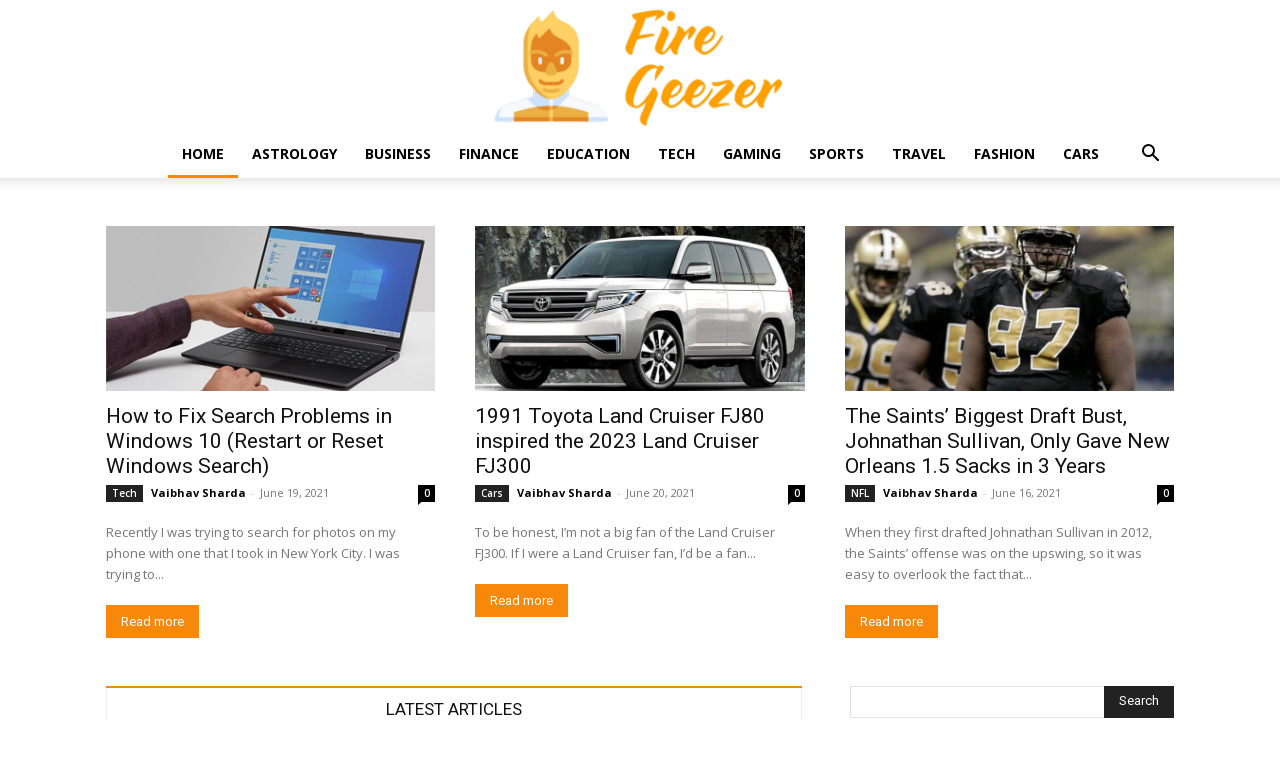

--- FILE ---
content_type: text/html; charset=UTF-8
request_url: https://firegeezer.com/
body_size: 19853
content:
<!doctype html >
<!--[if IE 8]>    <html class="ie8" lang="en"> <![endif]-->
<!--[if IE 9]>    <html class="ie9" lang="en"> <![endif]-->
<!--[if gt IE 8]><!--> <html lang="en-US"> <!--<![endif]-->
<head>
    <title>Fire Geezer</title>
    <meta charset="UTF-8" />
    <meta name="viewport" content="width=device-width, initial-scale=1.0">
    <link rel="pingback" href="https://firegeezer.com/xmlrpc.php" />
    <meta name='robots' content='index, follow, max-image-preview:large, max-snippet:-1, max-video-preview:-1' />
<link rel="canonical" href="https://firegeezer.com/"/><link rel="next" href="https://firegeezer.com/page/2/"/><link rel="icon" type="image/png" href="https://firegeezer.com/wp-content/uploads/2021/10/Fire-Geezer-favicon.png">
	<!-- This site is optimized with the Yoast SEO plugin v26.6 - https://yoast.com/wordpress/plugins/seo/ -->
	<meta property="og:locale" content="en_US" />
	<meta property="og:type" content="website" />
	<meta property="og:title" content="Fire Geezer" />
	<meta property="og:url" content="https://firegeezer.com/" />
	<meta property="og:site_name" content="Fire Geezer" />
	<meta property="article:modified_time" content="2021-12-02T14:50:52+00:00" />
	<meta name="twitter:card" content="summary_large_image" />
	<script type="application/ld+json" class="yoast-schema-graph">{"@context":"https://schema.org","@graph":[{"@type":"WebPage","@id":"https://firegeezer.com/","url":"https://firegeezer.com/","name":"Fire Geezer","isPartOf":{"@id":"https://firegeezer.com/#website"},"datePublished":"2021-06-24T13:43:33+00:00","dateModified":"2021-12-02T14:50:52+00:00","breadcrumb":{"@id":"https://firegeezer.com/#breadcrumb"},"inLanguage":"en-US","potentialAction":[{"@type":"ReadAction","target":["https://firegeezer.com/"]}]},{"@type":"BreadcrumbList","@id":"https://firegeezer.com/#breadcrumb","itemListElement":[{"@type":"ListItem","position":1,"name":"Home"}]},{"@type":"WebSite","@id":"https://firegeezer.com/#website","url":"https://firegeezer.com/","name":"Fire Geezer","description":"","potentialAction":[{"@type":"SearchAction","target":{"@type":"EntryPoint","urlTemplate":"https://firegeezer.com/?s={search_term_string}"},"query-input":{"@type":"PropertyValueSpecification","valueRequired":true,"valueName":"search_term_string"}}],"inLanguage":"en-US"}]}</script>
	<!-- / Yoast SEO plugin. -->


<link rel='dns-prefetch' href='//fonts.googleapis.com' />
<link href='https://fonts.gstatic.com' crossorigin rel='preconnect' />
<link rel="alternate" type="application/rss+xml" title="Fire Geezer &raquo; Feed" href="https://firegeezer.com/feed/" />
<link rel="alternate" type="application/rss+xml" title="Fire Geezer &raquo; Comments Feed" href="https://firegeezer.com/comments/feed/" />
<link rel="alternate" title="oEmbed (JSON)" type="application/json+oembed" href="https://firegeezer.com/wp-json/oembed/1.0/embed?url=https%3A%2F%2Ffiregeezer.com%2F" />
<link rel="alternate" title="oEmbed (XML)" type="text/xml+oembed" href="https://firegeezer.com/wp-json/oembed/1.0/embed?url=https%3A%2F%2Ffiregeezer.com%2F&#038;format=xml" />
<style id='wp-img-auto-sizes-contain-inline-css' type='text/css'>
img:is([sizes=auto i],[sizes^="auto," i]){contain-intrinsic-size:3000px 1500px}
/*# sourceURL=wp-img-auto-sizes-contain-inline-css */
</style>
<style id='wp-emoji-styles-inline-css' type='text/css'>

	img.wp-smiley, img.emoji {
		display: inline !important;
		border: none !important;
		box-shadow: none !important;
		height: 1em !important;
		width: 1em !important;
		margin: 0 0.07em !important;
		vertical-align: -0.1em !important;
		background: none !important;
		padding: 0 !important;
	}
/*# sourceURL=wp-emoji-styles-inline-css */
</style>
<style id='classic-theme-styles-inline-css' type='text/css'>
/*! This file is auto-generated */
.wp-block-button__link{color:#fff;background-color:#32373c;border-radius:9999px;box-shadow:none;text-decoration:none;padding:calc(.667em + 2px) calc(1.333em + 2px);font-size:1.125em}.wp-block-file__button{background:#32373c;color:#fff;text-decoration:none}
/*# sourceURL=/wp-includes/css/classic-themes.min.css */
</style>
<link rel='stylesheet' id='c4wp-public-css' href='https://firegeezer.com/wp-content/plugins/wp-captcha//assets/css/c4wp-public.css?ver=6.9' type='text/css' media='all' />
<link rel='stylesheet' id='td-plugin-multi-purpose-css' href='https://firegeezer.com/wp-content/plugins/td-composer/td-multi-purpose/style.css?ver=72f925014dc5642945728092f057897e' type='text/css' media='all' />
<link rel='stylesheet' id='google-fonts-style-css' href='https://fonts.googleapis.com/css?family=Open+Sans%3A400%2C600%2C700%7CRoboto%3A400%2C600%2C700&#038;display=swap&#038;ver=12.6.6' type='text/css' media='all' />
<link rel='stylesheet' id='td-theme-css' href='https://firegeezer.com/wp-content/themes/Newspaper/style.css?ver=12.6.6' type='text/css' media='all' />
<style id='td-theme-inline-css' type='text/css'>@media (max-width:767px){.td-header-desktop-wrap{display:none}}@media (min-width:767px){.td-header-mobile-wrap{display:none}}</style>
<link rel='stylesheet' id='td-legacy-framework-front-style-css' href='https://firegeezer.com/wp-content/plugins/td-composer/legacy/Newspaper/assets/css/td_legacy_main.css?ver=72f925014dc5642945728092f057897e' type='text/css' media='all' />
<link rel='stylesheet' id='td-standard-pack-framework-front-style-css' href='https://firegeezer.com/wp-content/plugins/td-standard-pack/Newspaper/assets/css/td_standard_pack_main.css?ver=8f2d47acef43f76b1dfa75a39c0fe3df' type='text/css' media='all' />
<link rel='stylesheet' id='tdb_style_cloud_templates_front-css' href='https://firegeezer.com/wp-content/plugins/td-cloud-library/assets/css/tdb_main.css?ver=b379c96c54343541fd8742379a419361' type='text/css' media='all' />
<script type="text/javascript" src="https://firegeezer.com/wp-content/plugins/stop-user-enumeration/frontend/js/frontend.js?ver=1.7.7" id="stop-user-enumeration-js" defer="defer" data-wp-strategy="defer"></script>
<script type="text/javascript" src="https://firegeezer.com/wp-includes/js/jquery/jquery.min.js?ver=3.7.1" id="jquery-core-js"></script>
<script type="text/javascript" src="https://firegeezer.com/wp-includes/js/jquery/jquery-migrate.min.js?ver=3.4.1" id="jquery-migrate-js"></script>
<script type="text/javascript" src="https://firegeezer.com/wp-content/plugins/wp-captcha//assets/js/c4wp-public.js?ver=6.9" id="c4wp-public-js"></script>
<link rel="https://api.w.org/" href="https://firegeezer.com/wp-json/" /><link rel="alternate" title="JSON" type="application/json" href="https://firegeezer.com/wp-json/wp/v2/pages/125" /><link rel="EditURI" type="application/rsd+xml" title="RSD" href="https://firegeezer.com/xmlrpc.php?rsd" />
<meta name="generator" content="WordPress 6.9" />
<link rel='shortlink' href='https://firegeezer.com/' />
<meta name="publicationmedia-verification" content="fe003ced-8005-4377-b8c0-bdbec081dbe8">    <script>
        window.tdb_global_vars = {"wpRestUrl":"https:\/\/firegeezer.com\/wp-json\/","permalinkStructure":"\/%postname%\/"};
        window.tdb_p_autoload_vars = {"isAjax":false,"isAdminBarShowing":false,"autoloadScrollPercent":50};
    </script>
    
    <style id="tdb-global-colors">:root{--accent-color:#fff}</style>

    
	
<!-- JS generated by theme -->

<script type="text/javascript" id="td-generated-header-js">
    
    

	    var tdBlocksArray = []; //here we store all the items for the current page

	    // td_block class - each ajax block uses a object of this class for requests
	    function tdBlock() {
		    this.id = '';
		    this.block_type = 1; //block type id (1-234 etc)
		    this.atts = '';
		    this.td_column_number = '';
		    this.td_current_page = 1; //
		    this.post_count = 0; //from wp
		    this.found_posts = 0; //from wp
		    this.max_num_pages = 0; //from wp
		    this.td_filter_value = ''; //current live filter value
		    this.is_ajax_running = false;
		    this.td_user_action = ''; // load more or infinite loader (used by the animation)
		    this.header_color = '';
		    this.ajax_pagination_infinite_stop = ''; //show load more at page x
	    }

        // td_js_generator - mini detector
        ( function () {
            var htmlTag = document.getElementsByTagName("html")[0];

	        if ( navigator.userAgent.indexOf("MSIE 10.0") > -1 ) {
                htmlTag.className += ' ie10';
            }

            if ( !!navigator.userAgent.match(/Trident.*rv\:11\./) ) {
                htmlTag.className += ' ie11';
            }

	        if ( navigator.userAgent.indexOf("Edge") > -1 ) {
                htmlTag.className += ' ieEdge';
            }

            if ( /(iPad|iPhone|iPod)/g.test(navigator.userAgent) ) {
                htmlTag.className += ' td-md-is-ios';
            }

            var user_agent = navigator.userAgent.toLowerCase();
            if ( user_agent.indexOf("android") > -1 ) {
                htmlTag.className += ' td-md-is-android';
            }

            if ( -1 !== navigator.userAgent.indexOf('Mac OS X')  ) {
                htmlTag.className += ' td-md-is-os-x';
            }

            if ( /chrom(e|ium)/.test(navigator.userAgent.toLowerCase()) ) {
               htmlTag.className += ' td-md-is-chrome';
            }

            if ( -1 !== navigator.userAgent.indexOf('Firefox') ) {
                htmlTag.className += ' td-md-is-firefox';
            }

            if ( -1 !== navigator.userAgent.indexOf('Safari') && -1 === navigator.userAgent.indexOf('Chrome') ) {
                htmlTag.className += ' td-md-is-safari';
            }

            if( -1 !== navigator.userAgent.indexOf('IEMobile') ){
                htmlTag.className += ' td-md-is-iemobile';
            }

        })();

        var tdLocalCache = {};

        ( function () {
            "use strict";

            tdLocalCache = {
                data: {},
                remove: function (resource_id) {
                    delete tdLocalCache.data[resource_id];
                },
                exist: function (resource_id) {
                    return tdLocalCache.data.hasOwnProperty(resource_id) && tdLocalCache.data[resource_id] !== null;
                },
                get: function (resource_id) {
                    return tdLocalCache.data[resource_id];
                },
                set: function (resource_id, cachedData) {
                    tdLocalCache.remove(resource_id);
                    tdLocalCache.data[resource_id] = cachedData;
                }
            };
        })();

    
    
var td_viewport_interval_list=[{"limitBottom":767,"sidebarWidth":228},{"limitBottom":1018,"sidebarWidth":300},{"limitBottom":1140,"sidebarWidth":324}];
var tdc_is_installed="yes";
var td_ajax_url="https:\/\/firegeezer.com\/wp-admin\/admin-ajax.php?td_theme_name=Newspaper&v=12.6.6";
var td_get_template_directory_uri="https:\/\/firegeezer.com\/wp-content\/plugins\/td-composer\/legacy\/common";
var tds_snap_menu="";
var tds_logo_on_sticky="";
var tds_header_style="10";
var td_please_wait="Please wait...";
var td_email_user_pass_incorrect="User or password incorrect!";
var td_email_user_incorrect="Email or username incorrect!";
var td_email_incorrect="Email incorrect!";
var td_user_incorrect="Username incorrect!";
var td_email_user_empty="Email or username empty!";
var td_pass_empty="Pass empty!";
var td_pass_pattern_incorrect="Invalid Pass Pattern!";
var td_retype_pass_incorrect="Retyped Pass incorrect!";
var tds_more_articles_on_post_enable="";
var tds_more_articles_on_post_time_to_wait="";
var tds_more_articles_on_post_pages_distance_from_top=0;
var tds_captcha="";
var tds_theme_color_site_wide="#f78809";
var tds_smart_sidebar="";
var tdThemeName="Newspaper";
var tdThemeNameWl="Newspaper";
var td_magnific_popup_translation_tPrev="Previous (Left arrow key)";
var td_magnific_popup_translation_tNext="Next (Right arrow key)";
var td_magnific_popup_translation_tCounter="%curr% of %total%";
var td_magnific_popup_translation_ajax_tError="The content from %url% could not be loaded.";
var td_magnific_popup_translation_image_tError="The image #%curr% could not be loaded.";
var tdBlockNonce="4410c285c2";
var tdMobileMenu="enabled";
var tdMobileSearch="enabled";
var tdDateNamesI18n={"month_names":["January","February","March","April","May","June","July","August","September","October","November","December"],"month_names_short":["Jan","Feb","Mar","Apr","May","Jun","Jul","Aug","Sep","Oct","Nov","Dec"],"day_names":["Sunday","Monday","Tuesday","Wednesday","Thursday","Friday","Saturday"],"day_names_short":["Sun","Mon","Tue","Wed","Thu","Fri","Sat"]};
var tdb_modal_confirm="Save";
var tdb_modal_cancel="Cancel";
var tdb_modal_confirm_alt="Yes";
var tdb_modal_cancel_alt="No";
var td_deploy_mode="deploy";
var td_ad_background_click_link="";
var td_ad_background_click_target="";
</script>


<!-- Header style compiled by theme -->

<style>.td-header-wrap .black-menu .sf-menu>.current-menu-item>a,.td-header-wrap .black-menu .sf-menu>.current-menu-ancestor>a,.td-header-wrap .black-menu .sf-menu>.current-category-ancestor>a,.td-header-wrap .black-menu .sf-menu>li>a:hover,.td-header-wrap .black-menu .sf-menu>.sfHover>a,.sf-menu>.current-menu-item>a:after,.sf-menu>.current-menu-ancestor>a:after,.sf-menu>.current-category-ancestor>a:after,.sf-menu>li:hover>a:after,.sf-menu>.sfHover>a:after,.header-search-wrap .td-drop-down-search:after,.header-search-wrap .td-drop-down-search .btn:hover,input[type=submit]:hover,.td-read-more a,.td-post-category:hover,.td_top_authors .td-active .td-author-post-count,.td_top_authors .td-active .td-author-comments-count,.td_top_authors .td_mod_wrap:hover .td-author-post-count,.td_top_authors .td_mod_wrap:hover .td-author-comments-count,.td-404-sub-sub-title a:hover,.td-search-form-widget .wpb_button:hover,.td-rating-bar-wrap div,.dropcap,.td_wrapper_video_playlist .td_video_controls_playlist_wrapper,.wpb_default,.wpb_default:hover,.td-left-smart-list:hover,.td-right-smart-list:hover,#bbpress-forums button:hover,.bbp_widget_login .button:hover,.td-footer-wrapper .td-post-category,.td-footer-wrapper .widget_product_search input[type="submit"]:hover,.single-product .product .summary .cart .button:hover,.td-next-prev-wrap a:hover,.td-load-more-wrap a:hover,.td-post-small-box a:hover,.page-nav .current,.page-nav:first-child>div,#bbpress-forums .bbp-pagination .current,#bbpress-forums #bbp-single-user-details #bbp-user-navigation li.current a,.td-theme-slider:hover .slide-meta-cat a,a.vc_btn-black:hover,.td-trending-now-wrapper:hover .td-trending-now-title,.td-scroll-up,.td-smart-list-button:hover,.td-weather-information:before,.td-weather-week:before,.td_block_exchange .td-exchange-header:before,.td-pulldown-syle-2 .td-subcat-dropdown ul:after,.td_block_template_9 .td-block-title:after,.td_block_template_15 .td-block-title:before,div.wpforms-container .wpforms-form div.wpforms-submit-container button[type=submit],.td-close-video-fixed{background-color:#f78809}.td_block_template_4 .td-related-title .td-cur-simple-item:before{border-color:#f78809 transparent transparent transparent!important}.td_block_template_4 .td-related-title .td-cur-simple-item,.td_block_template_3 .td-related-title .td-cur-simple-item,.td_block_template_9 .td-related-title:after{background-color:#f78809}a,cite a:hover,.td-page-content blockquote p,.td-post-content blockquote p,.mce-content-body blockquote p,.comment-content blockquote p,.wpb_text_column blockquote p,.td_block_text_with_title blockquote p,.td_module_wrap:hover .entry-title a,.td-subcat-filter .td-subcat-list a:hover,.td-subcat-filter .td-subcat-dropdown a:hover,.td_quote_on_blocks,.dropcap2,.dropcap3,.td_top_authors .td-active .td-authors-name a,.td_top_authors .td_mod_wrap:hover .td-authors-name a,.td-post-next-prev-content a:hover,.author-box-wrap .td-author-social a:hover,.td-author-name a:hover,.td-author-url a:hover,.comment-reply-link:hover,.logged-in-as a:hover,#cancel-comment-reply-link:hover,.td-search-query,.widget a:hover,.td_wp_recentcomments a:hover,.archive .widget_archive .current,.archive .widget_archive .current a,.widget_calendar tfoot a:hover,#bbpress-forums li.bbp-header .bbp-reply-content span a:hover,#bbpress-forums .bbp-forum-freshness a:hover,#bbpress-forums .bbp-topic-freshness a:hover,#bbpress-forums .bbp-forums-list li a:hover,#bbpress-forums .bbp-forum-title:hover,#bbpress-forums .bbp-topic-permalink:hover,#bbpress-forums .bbp-topic-started-by a:hover,#bbpress-forums .bbp-topic-started-in a:hover,#bbpress-forums .bbp-body .super-sticky li.bbp-topic-title .bbp-topic-permalink,#bbpress-forums .bbp-body .sticky li.bbp-topic-title .bbp-topic-permalink,.widget_display_replies .bbp-author-name,.widget_display_topics .bbp-author-name,.td-subfooter-menu li a:hover,a.vc_btn-black:hover,.td-smart-list-dropdown-wrap .td-smart-list-button:hover,.td-instagram-user a,.td-block-title-wrap .td-wrapper-pulldown-filter .td-pulldown-filter-display-option:hover,.td-block-title-wrap .td-wrapper-pulldown-filter .td-pulldown-filter-display-option:hover i,.td-block-title-wrap .td-wrapper-pulldown-filter .td-pulldown-filter-link:hover,.td-block-title-wrap .td-wrapper-pulldown-filter .td-pulldown-filter-item .td-cur-simple-item,.td-pulldown-syle-2 .td-subcat-dropdown:hover .td-subcat-more span,.td-pulldown-syle-2 .td-subcat-dropdown:hover .td-subcat-more i,.td-pulldown-syle-3 .td-subcat-dropdown:hover .td-subcat-more span,.td-pulldown-syle-3 .td-subcat-dropdown:hover .td-subcat-more i,.td_block_template_2 .td-related-title .td-cur-simple-item,.td_block_template_5 .td-related-title .td-cur-simple-item,.td_block_template_6 .td-related-title .td-cur-simple-item,.td_block_template_7 .td-related-title .td-cur-simple-item,.td_block_template_8 .td-related-title .td-cur-simple-item,.td_block_template_9 .td-related-title .td-cur-simple-item,.td_block_template_10 .td-related-title .td-cur-simple-item,.td_block_template_11 .td-related-title .td-cur-simple-item,.td_block_template_12 .td-related-title .td-cur-simple-item,.td_block_template_13 .td-related-title .td-cur-simple-item,.td_block_template_14 .td-related-title .td-cur-simple-item,.td_block_template_15 .td-related-title .td-cur-simple-item,.td_block_template_16 .td-related-title .td-cur-simple-item,.td_block_template_17 .td-related-title .td-cur-simple-item,.td-theme-wrap .sf-menu ul .td-menu-item>a:hover,.td-theme-wrap .sf-menu ul .sfHover>a,.td-theme-wrap .sf-menu ul .current-menu-ancestor>a,.td-theme-wrap .sf-menu ul .current-category-ancestor>a,.td-theme-wrap .sf-menu ul .current-menu-item>a,.td_outlined_btn,.td_block_categories_tags .td-ct-item:hover{color:#f78809}a.vc_btn-black.vc_btn_square_outlined:hover,a.vc_btn-black.vc_btn_outlined:hover{color:#f78809!important}.td-next-prev-wrap a:hover,.td-load-more-wrap a:hover,.td-post-small-box a:hover,.page-nav .current,.page-nav:first-child>div,#bbpress-forums .bbp-pagination .current,.post .td_quote_box,.page .td_quote_box,a.vc_btn-black:hover,.td_block_template_5 .td-block-title>*,.td_outlined_btn{border-color:#f78809}.td_wrapper_video_playlist .td_video_currently_playing:after{border-color:#f78809!important}.header-search-wrap .td-drop-down-search:before{border-color:transparent transparent #f78809 transparent}.block-title>span,.block-title>a,.block-title>label,.widgettitle,.widgettitle:after,body .td-trending-now-title,.td-trending-now-wrapper:hover .td-trending-now-title,.wpb_tabs li.ui-tabs-active a,.wpb_tabs li:hover a,.vc_tta-container .vc_tta-color-grey.vc_tta-tabs-position-top.vc_tta-style-classic .vc_tta-tabs-container .vc_tta-tab.vc_active>a,.vc_tta-container .vc_tta-color-grey.vc_tta-tabs-position-top.vc_tta-style-classic .vc_tta-tabs-container .vc_tta-tab:hover>a,.td_block_template_1 .td-related-title .td-cur-simple-item,.td-subcat-filter .td-subcat-dropdown:hover .td-subcat-more,.td_3D_btn,.td_shadow_btn,.td_default_btn,.td_round_btn,.td_outlined_btn:hover{background-color:#f78809}.block-title,.td_block_template_1 .td-related-title,.wpb_tabs .wpb_tabs_nav,.vc_tta-container .vc_tta-color-grey.vc_tta-tabs-position-top.vc_tta-style-classic .vc_tta-tabs-container{border-color:#f78809}.td_block_wrap .td-subcat-item a.td-cur-simple-item{color:#f78809}.td-grid-style-4 .entry-title{background-color:rgba(247,136,9,0.7)}.td-header-style-12 .td-header-menu-wrap-full,.td-header-style-12 .td-affix,.td-grid-style-1.td-hover-1 .td-big-grid-post:hover .td-post-category,.td-grid-style-5.td-hover-1 .td-big-grid-post:hover .td-post-category,.td_category_template_3 .td-current-sub-category,.td_category_template_8 .td-category-header .td-category a.td-current-sub-category,.td_category_template_4 .td-category-siblings .td-category a:hover,.td_block_big_grid_9.td-grid-style-1 .td-post-category,.td_block_big_grid_9.td-grid-style-5 .td-post-category,.td-grid-style-6.td-hover-1 .td-module-thumb:after,.tdm-menu-active-style5 .td-header-menu-wrap .sf-menu>.current-menu-item>a,.tdm-menu-active-style5 .td-header-menu-wrap .sf-menu>.current-menu-ancestor>a,.tdm-menu-active-style5 .td-header-menu-wrap .sf-menu>.current-category-ancestor>a,.tdm-menu-active-style5 .td-header-menu-wrap .sf-menu>li>a:hover,.tdm-menu-active-style5 .td-header-menu-wrap .sf-menu>.sfHover>a{background-color:#f78809}.td_mega_menu_sub_cats .cur-sub-cat,.td-mega-span h3 a:hover,.td_mod_mega_menu:hover .entry-title a,.header-search-wrap .result-msg a:hover,.td-header-top-menu .td-drop-down-search .td_module_wrap:hover .entry-title a,.td-header-top-menu .td-icon-search:hover,.td-header-wrap .result-msg a:hover,.top-header-menu li a:hover,.top-header-menu .current-menu-item>a,.top-header-menu .current-menu-ancestor>a,.top-header-menu .current-category-ancestor>a,.td-social-icon-wrap>a:hover,.td-header-sp-top-widget .td-social-icon-wrap a:hover,.td_mod_related_posts:hover h3>a,.td-post-template-11 .td-related-title .td-related-left:hover,.td-post-template-11 .td-related-title .td-related-right:hover,.td-post-template-11 .td-related-title .td-cur-simple-item,.td-post-template-11 .td_block_related_posts .td-next-prev-wrap a:hover,.td-category-header .td-pulldown-category-filter-link:hover,.td-category-siblings .td-subcat-dropdown a:hover,.td-category-siblings .td-subcat-dropdown a.td-current-sub-category,.footer-text-wrap .footer-email-wrap a,.footer-social-wrap a:hover,.td_module_17 .td-read-more a:hover,.td_module_18 .td-read-more a:hover,.td_module_19 .td-post-author-name a:hover,.td-pulldown-syle-2 .td-subcat-dropdown:hover .td-subcat-more span,.td-pulldown-syle-2 .td-subcat-dropdown:hover .td-subcat-more i,.td-pulldown-syle-3 .td-subcat-dropdown:hover .td-subcat-more span,.td-pulldown-syle-3 .td-subcat-dropdown:hover .td-subcat-more i,.tdm-menu-active-style3 .tdm-header.td-header-wrap .sf-menu>.current-category-ancestor>a,.tdm-menu-active-style3 .tdm-header.td-header-wrap .sf-menu>.current-menu-ancestor>a,.tdm-menu-active-style3 .tdm-header.td-header-wrap .sf-menu>.current-menu-item>a,.tdm-menu-active-style3 .tdm-header.td-header-wrap .sf-menu>.sfHover>a,.tdm-menu-active-style3 .tdm-header.td-header-wrap .sf-menu>li>a:hover{color:#f78809}.td-mega-menu-page .wpb_content_element ul li a:hover,.td-theme-wrap .td-aj-search-results .td_module_wrap:hover .entry-title a,.td-theme-wrap .header-search-wrap .result-msg a:hover{color:#f78809!important}.td_category_template_8 .td-category-header .td-category a.td-current-sub-category,.td_category_template_4 .td-category-siblings .td-category a:hover,.tdm-menu-active-style4 .tdm-header .sf-menu>.current-menu-item>a,.tdm-menu-active-style4 .tdm-header .sf-menu>.current-menu-ancestor>a,.tdm-menu-active-style4 .tdm-header .sf-menu>.current-category-ancestor>a,.tdm-menu-active-style4 .tdm-header .sf-menu>li>a:hover,.tdm-menu-active-style4 .tdm-header .sf-menu>.sfHover>a{border-color:#f78809}.td-header-wrap .black-menu .sf-menu>.current-menu-item>a,.td-header-wrap .black-menu .sf-menu>.current-menu-ancestor>a,.td-header-wrap .black-menu .sf-menu>.current-category-ancestor>a,.td-header-wrap .black-menu .sf-menu>li>a:hover,.td-header-wrap .black-menu .sf-menu>.sfHover>a,.sf-menu>.current-menu-item>a:after,.sf-menu>.current-menu-ancestor>a:after,.sf-menu>.current-category-ancestor>a:after,.sf-menu>li:hover>a:after,.sf-menu>.sfHover>a:after,.header-search-wrap .td-drop-down-search:after,.header-search-wrap .td-drop-down-search .btn:hover,input[type=submit]:hover,.td-read-more a,.td-post-category:hover,.td_top_authors .td-active .td-author-post-count,.td_top_authors .td-active .td-author-comments-count,.td_top_authors .td_mod_wrap:hover .td-author-post-count,.td_top_authors .td_mod_wrap:hover .td-author-comments-count,.td-404-sub-sub-title a:hover,.td-search-form-widget .wpb_button:hover,.td-rating-bar-wrap div,.dropcap,.td_wrapper_video_playlist .td_video_controls_playlist_wrapper,.wpb_default,.wpb_default:hover,.td-left-smart-list:hover,.td-right-smart-list:hover,#bbpress-forums button:hover,.bbp_widget_login .button:hover,.td-footer-wrapper .td-post-category,.td-footer-wrapper .widget_product_search input[type="submit"]:hover,.single-product .product .summary .cart .button:hover,.td-next-prev-wrap a:hover,.td-load-more-wrap a:hover,.td-post-small-box a:hover,.page-nav .current,.page-nav:first-child>div,#bbpress-forums .bbp-pagination .current,#bbpress-forums #bbp-single-user-details #bbp-user-navigation li.current a,.td-theme-slider:hover .slide-meta-cat a,a.vc_btn-black:hover,.td-trending-now-wrapper:hover .td-trending-now-title,.td-scroll-up,.td-smart-list-button:hover,.td-weather-information:before,.td-weather-week:before,.td_block_exchange .td-exchange-header:before,.td-pulldown-syle-2 .td-subcat-dropdown ul:after,.td_block_template_9 .td-block-title:after,.td_block_template_15 .td-block-title:before,div.wpforms-container .wpforms-form div.wpforms-submit-container button[type=submit],.td-close-video-fixed{background-color:#f78809}.td_block_template_4 .td-related-title .td-cur-simple-item:before{border-color:#f78809 transparent transparent transparent!important}.td_block_template_4 .td-related-title .td-cur-simple-item,.td_block_template_3 .td-related-title .td-cur-simple-item,.td_block_template_9 .td-related-title:after{background-color:#f78809}a,cite a:hover,.td-page-content blockquote p,.td-post-content blockquote p,.mce-content-body blockquote p,.comment-content blockquote p,.wpb_text_column blockquote p,.td_block_text_with_title blockquote p,.td_module_wrap:hover .entry-title a,.td-subcat-filter .td-subcat-list a:hover,.td-subcat-filter .td-subcat-dropdown a:hover,.td_quote_on_blocks,.dropcap2,.dropcap3,.td_top_authors .td-active .td-authors-name a,.td_top_authors .td_mod_wrap:hover .td-authors-name a,.td-post-next-prev-content a:hover,.author-box-wrap .td-author-social a:hover,.td-author-name a:hover,.td-author-url a:hover,.comment-reply-link:hover,.logged-in-as a:hover,#cancel-comment-reply-link:hover,.td-search-query,.widget a:hover,.td_wp_recentcomments a:hover,.archive .widget_archive .current,.archive .widget_archive .current a,.widget_calendar tfoot a:hover,#bbpress-forums li.bbp-header .bbp-reply-content span a:hover,#bbpress-forums .bbp-forum-freshness a:hover,#bbpress-forums .bbp-topic-freshness a:hover,#bbpress-forums .bbp-forums-list li a:hover,#bbpress-forums .bbp-forum-title:hover,#bbpress-forums .bbp-topic-permalink:hover,#bbpress-forums .bbp-topic-started-by a:hover,#bbpress-forums .bbp-topic-started-in a:hover,#bbpress-forums .bbp-body .super-sticky li.bbp-topic-title .bbp-topic-permalink,#bbpress-forums .bbp-body .sticky li.bbp-topic-title .bbp-topic-permalink,.widget_display_replies .bbp-author-name,.widget_display_topics .bbp-author-name,.td-subfooter-menu li a:hover,a.vc_btn-black:hover,.td-smart-list-dropdown-wrap .td-smart-list-button:hover,.td-instagram-user a,.td-block-title-wrap .td-wrapper-pulldown-filter .td-pulldown-filter-display-option:hover,.td-block-title-wrap .td-wrapper-pulldown-filter .td-pulldown-filter-display-option:hover i,.td-block-title-wrap .td-wrapper-pulldown-filter .td-pulldown-filter-link:hover,.td-block-title-wrap .td-wrapper-pulldown-filter .td-pulldown-filter-item .td-cur-simple-item,.td-pulldown-syle-2 .td-subcat-dropdown:hover .td-subcat-more span,.td-pulldown-syle-2 .td-subcat-dropdown:hover .td-subcat-more i,.td-pulldown-syle-3 .td-subcat-dropdown:hover .td-subcat-more span,.td-pulldown-syle-3 .td-subcat-dropdown:hover .td-subcat-more i,.td_block_template_2 .td-related-title .td-cur-simple-item,.td_block_template_5 .td-related-title .td-cur-simple-item,.td_block_template_6 .td-related-title .td-cur-simple-item,.td_block_template_7 .td-related-title .td-cur-simple-item,.td_block_template_8 .td-related-title .td-cur-simple-item,.td_block_template_9 .td-related-title .td-cur-simple-item,.td_block_template_10 .td-related-title .td-cur-simple-item,.td_block_template_11 .td-related-title .td-cur-simple-item,.td_block_template_12 .td-related-title .td-cur-simple-item,.td_block_template_13 .td-related-title .td-cur-simple-item,.td_block_template_14 .td-related-title .td-cur-simple-item,.td_block_template_15 .td-related-title .td-cur-simple-item,.td_block_template_16 .td-related-title .td-cur-simple-item,.td_block_template_17 .td-related-title .td-cur-simple-item,.td-theme-wrap .sf-menu ul .td-menu-item>a:hover,.td-theme-wrap .sf-menu ul .sfHover>a,.td-theme-wrap .sf-menu ul .current-menu-ancestor>a,.td-theme-wrap .sf-menu ul .current-category-ancestor>a,.td-theme-wrap .sf-menu ul .current-menu-item>a,.td_outlined_btn,.td_block_categories_tags .td-ct-item:hover{color:#f78809}a.vc_btn-black.vc_btn_square_outlined:hover,a.vc_btn-black.vc_btn_outlined:hover{color:#f78809!important}.td-next-prev-wrap a:hover,.td-load-more-wrap a:hover,.td-post-small-box a:hover,.page-nav .current,.page-nav:first-child>div,#bbpress-forums .bbp-pagination .current,.post .td_quote_box,.page .td_quote_box,a.vc_btn-black:hover,.td_block_template_5 .td-block-title>*,.td_outlined_btn{border-color:#f78809}.td_wrapper_video_playlist .td_video_currently_playing:after{border-color:#f78809!important}.header-search-wrap .td-drop-down-search:before{border-color:transparent transparent #f78809 transparent}.block-title>span,.block-title>a,.block-title>label,.widgettitle,.widgettitle:after,body .td-trending-now-title,.td-trending-now-wrapper:hover .td-trending-now-title,.wpb_tabs li.ui-tabs-active a,.wpb_tabs li:hover a,.vc_tta-container .vc_tta-color-grey.vc_tta-tabs-position-top.vc_tta-style-classic .vc_tta-tabs-container .vc_tta-tab.vc_active>a,.vc_tta-container .vc_tta-color-grey.vc_tta-tabs-position-top.vc_tta-style-classic .vc_tta-tabs-container .vc_tta-tab:hover>a,.td_block_template_1 .td-related-title .td-cur-simple-item,.td-subcat-filter .td-subcat-dropdown:hover .td-subcat-more,.td_3D_btn,.td_shadow_btn,.td_default_btn,.td_round_btn,.td_outlined_btn:hover{background-color:#f78809}.block-title,.td_block_template_1 .td-related-title,.wpb_tabs .wpb_tabs_nav,.vc_tta-container .vc_tta-color-grey.vc_tta-tabs-position-top.vc_tta-style-classic .vc_tta-tabs-container{border-color:#f78809}.td_block_wrap .td-subcat-item a.td-cur-simple-item{color:#f78809}.td-grid-style-4 .entry-title{background-color:rgba(247,136,9,0.7)}.td-header-style-12 .td-header-menu-wrap-full,.td-header-style-12 .td-affix,.td-grid-style-1.td-hover-1 .td-big-grid-post:hover .td-post-category,.td-grid-style-5.td-hover-1 .td-big-grid-post:hover .td-post-category,.td_category_template_3 .td-current-sub-category,.td_category_template_8 .td-category-header .td-category a.td-current-sub-category,.td_category_template_4 .td-category-siblings .td-category a:hover,.td_block_big_grid_9.td-grid-style-1 .td-post-category,.td_block_big_grid_9.td-grid-style-5 .td-post-category,.td-grid-style-6.td-hover-1 .td-module-thumb:after,.tdm-menu-active-style5 .td-header-menu-wrap .sf-menu>.current-menu-item>a,.tdm-menu-active-style5 .td-header-menu-wrap .sf-menu>.current-menu-ancestor>a,.tdm-menu-active-style5 .td-header-menu-wrap .sf-menu>.current-category-ancestor>a,.tdm-menu-active-style5 .td-header-menu-wrap .sf-menu>li>a:hover,.tdm-menu-active-style5 .td-header-menu-wrap .sf-menu>.sfHover>a{background-color:#f78809}.td_mega_menu_sub_cats .cur-sub-cat,.td-mega-span h3 a:hover,.td_mod_mega_menu:hover .entry-title a,.header-search-wrap .result-msg a:hover,.td-header-top-menu .td-drop-down-search .td_module_wrap:hover .entry-title a,.td-header-top-menu .td-icon-search:hover,.td-header-wrap .result-msg a:hover,.top-header-menu li a:hover,.top-header-menu .current-menu-item>a,.top-header-menu .current-menu-ancestor>a,.top-header-menu .current-category-ancestor>a,.td-social-icon-wrap>a:hover,.td-header-sp-top-widget .td-social-icon-wrap a:hover,.td_mod_related_posts:hover h3>a,.td-post-template-11 .td-related-title .td-related-left:hover,.td-post-template-11 .td-related-title .td-related-right:hover,.td-post-template-11 .td-related-title .td-cur-simple-item,.td-post-template-11 .td_block_related_posts .td-next-prev-wrap a:hover,.td-category-header .td-pulldown-category-filter-link:hover,.td-category-siblings .td-subcat-dropdown a:hover,.td-category-siblings .td-subcat-dropdown a.td-current-sub-category,.footer-text-wrap .footer-email-wrap a,.footer-social-wrap a:hover,.td_module_17 .td-read-more a:hover,.td_module_18 .td-read-more a:hover,.td_module_19 .td-post-author-name a:hover,.td-pulldown-syle-2 .td-subcat-dropdown:hover .td-subcat-more span,.td-pulldown-syle-2 .td-subcat-dropdown:hover .td-subcat-more i,.td-pulldown-syle-3 .td-subcat-dropdown:hover .td-subcat-more span,.td-pulldown-syle-3 .td-subcat-dropdown:hover .td-subcat-more i,.tdm-menu-active-style3 .tdm-header.td-header-wrap .sf-menu>.current-category-ancestor>a,.tdm-menu-active-style3 .tdm-header.td-header-wrap .sf-menu>.current-menu-ancestor>a,.tdm-menu-active-style3 .tdm-header.td-header-wrap .sf-menu>.current-menu-item>a,.tdm-menu-active-style3 .tdm-header.td-header-wrap .sf-menu>.sfHover>a,.tdm-menu-active-style3 .tdm-header.td-header-wrap .sf-menu>li>a:hover{color:#f78809}.td-mega-menu-page .wpb_content_element ul li a:hover,.td-theme-wrap .td-aj-search-results .td_module_wrap:hover .entry-title a,.td-theme-wrap .header-search-wrap .result-msg a:hover{color:#f78809!important}.td_category_template_8 .td-category-header .td-category a.td-current-sub-category,.td_category_template_4 .td-category-siblings .td-category a:hover,.tdm-menu-active-style4 .tdm-header .sf-menu>.current-menu-item>a,.tdm-menu-active-style4 .tdm-header .sf-menu>.current-menu-ancestor>a,.tdm-menu-active-style4 .tdm-header .sf-menu>.current-category-ancestor>a,.tdm-menu-active-style4 .tdm-header .sf-menu>li>a:hover,.tdm-menu-active-style4 .tdm-header .sf-menu>.sfHover>a{border-color:#f78809}</style>

<link rel="icon" href="https://firegeezer.com/wp-content/uploads/2021/10/Fire-Geezer-favicon.png" sizes="32x32" />
<link rel="icon" href="https://firegeezer.com/wp-content/uploads/2021/10/Fire-Geezer-favicon.png" sizes="192x192" />
<link rel="apple-touch-icon" href="https://firegeezer.com/wp-content/uploads/2021/10/Fire-Geezer-favicon.png" />
<meta name="msapplication-TileImage" content="https://firegeezer.com/wp-content/uploads/2021/10/Fire-Geezer-favicon.png" />
<link rel="alternate" type="application/rss+xml" title="RSS" href="https://firegeezer.com/rsslatest.xml" />
<!-- Button style compiled by theme -->

<style>.tdm-btn-style1{background-color:#f78809}.tdm-btn-style2:before{border-color:#f78809}.tdm-btn-style2{color:#f78809}.tdm-btn-style3{-webkit-box-shadow:0 2px 16px #f78809;-moz-box-shadow:0 2px 16px #f78809;box-shadow:0 2px 16px #f78809}.tdm-btn-style3:hover{-webkit-box-shadow:0 4px 26px #f78809;-moz-box-shadow:0 4px 26px #f78809;box-shadow:0 4px 26px #f78809}</style>

	<style id="tdw-css-placeholder"></style><style id='global-styles-inline-css' type='text/css'>
:root{--wp--preset--aspect-ratio--square: 1;--wp--preset--aspect-ratio--4-3: 4/3;--wp--preset--aspect-ratio--3-4: 3/4;--wp--preset--aspect-ratio--3-2: 3/2;--wp--preset--aspect-ratio--2-3: 2/3;--wp--preset--aspect-ratio--16-9: 16/9;--wp--preset--aspect-ratio--9-16: 9/16;--wp--preset--color--black: #000000;--wp--preset--color--cyan-bluish-gray: #abb8c3;--wp--preset--color--white: #ffffff;--wp--preset--color--pale-pink: #f78da7;--wp--preset--color--vivid-red: #cf2e2e;--wp--preset--color--luminous-vivid-orange: #ff6900;--wp--preset--color--luminous-vivid-amber: #fcb900;--wp--preset--color--light-green-cyan: #7bdcb5;--wp--preset--color--vivid-green-cyan: #00d084;--wp--preset--color--pale-cyan-blue: #8ed1fc;--wp--preset--color--vivid-cyan-blue: #0693e3;--wp--preset--color--vivid-purple: #9b51e0;--wp--preset--gradient--vivid-cyan-blue-to-vivid-purple: linear-gradient(135deg,rgb(6,147,227) 0%,rgb(155,81,224) 100%);--wp--preset--gradient--light-green-cyan-to-vivid-green-cyan: linear-gradient(135deg,rgb(122,220,180) 0%,rgb(0,208,130) 100%);--wp--preset--gradient--luminous-vivid-amber-to-luminous-vivid-orange: linear-gradient(135deg,rgb(252,185,0) 0%,rgb(255,105,0) 100%);--wp--preset--gradient--luminous-vivid-orange-to-vivid-red: linear-gradient(135deg,rgb(255,105,0) 0%,rgb(207,46,46) 100%);--wp--preset--gradient--very-light-gray-to-cyan-bluish-gray: linear-gradient(135deg,rgb(238,238,238) 0%,rgb(169,184,195) 100%);--wp--preset--gradient--cool-to-warm-spectrum: linear-gradient(135deg,rgb(74,234,220) 0%,rgb(151,120,209) 20%,rgb(207,42,186) 40%,rgb(238,44,130) 60%,rgb(251,105,98) 80%,rgb(254,248,76) 100%);--wp--preset--gradient--blush-light-purple: linear-gradient(135deg,rgb(255,206,236) 0%,rgb(152,150,240) 100%);--wp--preset--gradient--blush-bordeaux: linear-gradient(135deg,rgb(254,205,165) 0%,rgb(254,45,45) 50%,rgb(107,0,62) 100%);--wp--preset--gradient--luminous-dusk: linear-gradient(135deg,rgb(255,203,112) 0%,rgb(199,81,192) 50%,rgb(65,88,208) 100%);--wp--preset--gradient--pale-ocean: linear-gradient(135deg,rgb(255,245,203) 0%,rgb(182,227,212) 50%,rgb(51,167,181) 100%);--wp--preset--gradient--electric-grass: linear-gradient(135deg,rgb(202,248,128) 0%,rgb(113,206,126) 100%);--wp--preset--gradient--midnight: linear-gradient(135deg,rgb(2,3,129) 0%,rgb(40,116,252) 100%);--wp--preset--font-size--small: 11px;--wp--preset--font-size--medium: 20px;--wp--preset--font-size--large: 32px;--wp--preset--font-size--x-large: 42px;--wp--preset--font-size--regular: 15px;--wp--preset--font-size--larger: 50px;--wp--preset--spacing--20: 0.44rem;--wp--preset--spacing--30: 0.67rem;--wp--preset--spacing--40: 1rem;--wp--preset--spacing--50: 1.5rem;--wp--preset--spacing--60: 2.25rem;--wp--preset--spacing--70: 3.38rem;--wp--preset--spacing--80: 5.06rem;--wp--preset--shadow--natural: 6px 6px 9px rgba(0, 0, 0, 0.2);--wp--preset--shadow--deep: 12px 12px 50px rgba(0, 0, 0, 0.4);--wp--preset--shadow--sharp: 6px 6px 0px rgba(0, 0, 0, 0.2);--wp--preset--shadow--outlined: 6px 6px 0px -3px rgb(255, 255, 255), 6px 6px rgb(0, 0, 0);--wp--preset--shadow--crisp: 6px 6px 0px rgb(0, 0, 0);}:where(.is-layout-flex){gap: 0.5em;}:where(.is-layout-grid){gap: 0.5em;}body .is-layout-flex{display: flex;}.is-layout-flex{flex-wrap: wrap;align-items: center;}.is-layout-flex > :is(*, div){margin: 0;}body .is-layout-grid{display: grid;}.is-layout-grid > :is(*, div){margin: 0;}:where(.wp-block-columns.is-layout-flex){gap: 2em;}:where(.wp-block-columns.is-layout-grid){gap: 2em;}:where(.wp-block-post-template.is-layout-flex){gap: 1.25em;}:where(.wp-block-post-template.is-layout-grid){gap: 1.25em;}.has-black-color{color: var(--wp--preset--color--black) !important;}.has-cyan-bluish-gray-color{color: var(--wp--preset--color--cyan-bluish-gray) !important;}.has-white-color{color: var(--wp--preset--color--white) !important;}.has-pale-pink-color{color: var(--wp--preset--color--pale-pink) !important;}.has-vivid-red-color{color: var(--wp--preset--color--vivid-red) !important;}.has-luminous-vivid-orange-color{color: var(--wp--preset--color--luminous-vivid-orange) !important;}.has-luminous-vivid-amber-color{color: var(--wp--preset--color--luminous-vivid-amber) !important;}.has-light-green-cyan-color{color: var(--wp--preset--color--light-green-cyan) !important;}.has-vivid-green-cyan-color{color: var(--wp--preset--color--vivid-green-cyan) !important;}.has-pale-cyan-blue-color{color: var(--wp--preset--color--pale-cyan-blue) !important;}.has-vivid-cyan-blue-color{color: var(--wp--preset--color--vivid-cyan-blue) !important;}.has-vivid-purple-color{color: var(--wp--preset--color--vivid-purple) !important;}.has-black-background-color{background-color: var(--wp--preset--color--black) !important;}.has-cyan-bluish-gray-background-color{background-color: var(--wp--preset--color--cyan-bluish-gray) !important;}.has-white-background-color{background-color: var(--wp--preset--color--white) !important;}.has-pale-pink-background-color{background-color: var(--wp--preset--color--pale-pink) !important;}.has-vivid-red-background-color{background-color: var(--wp--preset--color--vivid-red) !important;}.has-luminous-vivid-orange-background-color{background-color: var(--wp--preset--color--luminous-vivid-orange) !important;}.has-luminous-vivid-amber-background-color{background-color: var(--wp--preset--color--luminous-vivid-amber) !important;}.has-light-green-cyan-background-color{background-color: var(--wp--preset--color--light-green-cyan) !important;}.has-vivid-green-cyan-background-color{background-color: var(--wp--preset--color--vivid-green-cyan) !important;}.has-pale-cyan-blue-background-color{background-color: var(--wp--preset--color--pale-cyan-blue) !important;}.has-vivid-cyan-blue-background-color{background-color: var(--wp--preset--color--vivid-cyan-blue) !important;}.has-vivid-purple-background-color{background-color: var(--wp--preset--color--vivid-purple) !important;}.has-black-border-color{border-color: var(--wp--preset--color--black) !important;}.has-cyan-bluish-gray-border-color{border-color: var(--wp--preset--color--cyan-bluish-gray) !important;}.has-white-border-color{border-color: var(--wp--preset--color--white) !important;}.has-pale-pink-border-color{border-color: var(--wp--preset--color--pale-pink) !important;}.has-vivid-red-border-color{border-color: var(--wp--preset--color--vivid-red) !important;}.has-luminous-vivid-orange-border-color{border-color: var(--wp--preset--color--luminous-vivid-orange) !important;}.has-luminous-vivid-amber-border-color{border-color: var(--wp--preset--color--luminous-vivid-amber) !important;}.has-light-green-cyan-border-color{border-color: var(--wp--preset--color--light-green-cyan) !important;}.has-vivid-green-cyan-border-color{border-color: var(--wp--preset--color--vivid-green-cyan) !important;}.has-pale-cyan-blue-border-color{border-color: var(--wp--preset--color--pale-cyan-blue) !important;}.has-vivid-cyan-blue-border-color{border-color: var(--wp--preset--color--vivid-cyan-blue) !important;}.has-vivid-purple-border-color{border-color: var(--wp--preset--color--vivid-purple) !important;}.has-vivid-cyan-blue-to-vivid-purple-gradient-background{background: var(--wp--preset--gradient--vivid-cyan-blue-to-vivid-purple) !important;}.has-light-green-cyan-to-vivid-green-cyan-gradient-background{background: var(--wp--preset--gradient--light-green-cyan-to-vivid-green-cyan) !important;}.has-luminous-vivid-amber-to-luminous-vivid-orange-gradient-background{background: var(--wp--preset--gradient--luminous-vivid-amber-to-luminous-vivid-orange) !important;}.has-luminous-vivid-orange-to-vivid-red-gradient-background{background: var(--wp--preset--gradient--luminous-vivid-orange-to-vivid-red) !important;}.has-very-light-gray-to-cyan-bluish-gray-gradient-background{background: var(--wp--preset--gradient--very-light-gray-to-cyan-bluish-gray) !important;}.has-cool-to-warm-spectrum-gradient-background{background: var(--wp--preset--gradient--cool-to-warm-spectrum) !important;}.has-blush-light-purple-gradient-background{background: var(--wp--preset--gradient--blush-light-purple) !important;}.has-blush-bordeaux-gradient-background{background: var(--wp--preset--gradient--blush-bordeaux) !important;}.has-luminous-dusk-gradient-background{background: var(--wp--preset--gradient--luminous-dusk) !important;}.has-pale-ocean-gradient-background{background: var(--wp--preset--gradient--pale-ocean) !important;}.has-electric-grass-gradient-background{background: var(--wp--preset--gradient--electric-grass) !important;}.has-midnight-gradient-background{background: var(--wp--preset--gradient--midnight) !important;}.has-small-font-size{font-size: var(--wp--preset--font-size--small) !important;}.has-medium-font-size{font-size: var(--wp--preset--font-size--medium) !important;}.has-large-font-size{font-size: var(--wp--preset--font-size--large) !important;}.has-x-large-font-size{font-size: var(--wp--preset--font-size--x-large) !important;}
/*# sourceURL=global-styles-inline-css */
</style>
</head>

<body class="home wp-singular page-template page-template-page-pagebuilder-latest page-template-page-pagebuilder-latest-php page page-id-125 wp-theme-Newspaper td-standard-pack global-block-template-15 tdb-template td-full-layout" itemscope="itemscope" itemtype="https://schema.org/WebPage">


    <div class="td-menu-background" style="visibility:hidden"></div>
<div id="td-mobile-nav" style="visibility:hidden">
    <div class="td-mobile-container">
        <!-- mobile menu top section -->
        <div class="td-menu-socials-wrap">
            <!-- socials -->
            <div class="td-menu-socials">
                            </div>
            <!-- close button -->
            <div class="td-mobile-close">
                <span><i class="td-icon-close-mobile"></i></span>
            </div>
        </div>

        <!-- login section -->
        
        <!-- menu section -->
        <div class="td-mobile-content">
            <div class="menu-home-container"><ul id="menu-home" class="td-mobile-main-menu"><li id="menu-item-8" class="menu-item menu-item-type-custom menu-item-object-custom current-menu-item current_page_item menu-item-home menu-item-first menu-item-8"><a href="https://firegeezer.com">Home</a></li>
<li id="menu-item-524" class="menu-item menu-item-type-taxonomy menu-item-object-category menu-item-524"><a href="https://firegeezer.com/category/astrology/">Astrology</a></li>
<li id="menu-item-525" class="menu-item menu-item-type-taxonomy menu-item-object-category menu-item-525"><a href="https://firegeezer.com/category/business/">Business</a></li>
<li id="menu-item-526" class="menu-item menu-item-type-taxonomy menu-item-object-category menu-item-526"><a href="https://firegeezer.com/category/finance/">Finance</a></li>
<li id="menu-item-527" class="menu-item menu-item-type-taxonomy menu-item-object-category menu-item-527"><a href="https://firegeezer.com/category/education/">Education</a></li>
<li id="menu-item-528" class="menu-item menu-item-type-taxonomy menu-item-object-category menu-item-528"><a href="https://firegeezer.com/category/world-tech/">Tech</a></li>
<li id="menu-item-531" class="menu-item menu-item-type-taxonomy menu-item-object-category menu-item-531"><a href="https://firegeezer.com/category/gaming/">Gaming</a></li>
<li id="menu-item-529" class="menu-item menu-item-type-taxonomy menu-item-object-category menu-item-529"><a href="https://firegeezer.com/category/sports/">Sports</a></li>
<li id="menu-item-530" class="menu-item menu-item-type-taxonomy menu-item-object-category menu-item-530"><a href="https://firegeezer.com/category/travel/">Travel</a></li>
<li id="menu-item-532" class="menu-item menu-item-type-taxonomy menu-item-object-category menu-item-532"><a href="https://firegeezer.com/category/fashion/">Fashion</a></li>
<li id="menu-item-534" class="menu-item menu-item-type-taxonomy menu-item-object-category menu-item-534"><a href="https://firegeezer.com/category/cars/">Cars</a></li>
</ul></div>        </div>
    </div>

    <!-- register/login section -->
    </div><div class="td-search-background" style="visibility:hidden"></div>
<div class="td-search-wrap-mob" style="visibility:hidden">
	<div class="td-drop-down-search">
		<form method="get" class="td-search-form" action="https://firegeezer.com/">
			<!-- close button -->
			<div class="td-search-close">
				<span><i class="td-icon-close-mobile"></i></span>
			</div>
			<div role="search" class="td-search-input">
				<span>Search</span>
				<input id="td-header-search-mob" type="text" value="" name="s" autocomplete="off" />
			</div>
		</form>
		<div id="td-aj-search-mob" class="td-ajax-search-flex"></div>
	</div>
</div>

    <div id="td-outer-wrap" class="td-theme-wrap">
    
        
            <div class="tdc-header-wrap ">

            <!--
Header style 10
-->

<div class="td-header-wrap td-header-style-10 ">
    
    
    <div class="td-banner-wrap-full td-logo-wrap-full  td-container-wrap ">
        <div class="td-header-sp-logo">
            <h1 class="td-logo">			<a class="td-main-logo" href="https://firegeezer.com/">
				<img src="https://firegeezer.com/wp-content/uploads/2021/10/Fire-Geezer-logo-300x126.png" alt="Fire Geezer"  width="" height=""/>
				<span class="td-visual-hidden">Fire Geezer</span>
			</a>
		</h1>        </div>
    </div>

	<div class="td-header-menu-wrap-full td-container-wrap ">
        
        <div class="td-header-menu-wrap td-header-gradient ">
			<div class="td-container td-header-row td-header-main-menu">
				<div id="td-header-menu" role="navigation">
        <div id="td-top-mobile-toggle"><a href="#" role="button" aria-label="Menu"><i class="td-icon-font td-icon-mobile"></i></a></div>
        <div class="td-main-menu-logo td-logo-in-header">
                <a class="td-main-logo" href="https://firegeezer.com/">
            <img src="https://firegeezer.com/wp-content/uploads/2021/10/Fire-Geezer-logo-300x126.png" alt="Fire Geezer"  width="" height=""/>
        </a>
        </div>
    <div class="menu-home-container"><ul id="menu-home-1" class="sf-menu"><li class="menu-item menu-item-type-custom menu-item-object-custom current-menu-item current_page_item menu-item-home menu-item-first td-menu-item td-normal-menu menu-item-8"><a href="https://firegeezer.com">Home</a></li>
<li class="menu-item menu-item-type-taxonomy menu-item-object-category td-menu-item td-normal-menu menu-item-524"><a href="https://firegeezer.com/category/astrology/">Astrology</a></li>
<li class="menu-item menu-item-type-taxonomy menu-item-object-category td-menu-item td-normal-menu menu-item-525"><a href="https://firegeezer.com/category/business/">Business</a></li>
<li class="menu-item menu-item-type-taxonomy menu-item-object-category td-menu-item td-normal-menu menu-item-526"><a href="https://firegeezer.com/category/finance/">Finance</a></li>
<li class="menu-item menu-item-type-taxonomy menu-item-object-category td-menu-item td-normal-menu menu-item-527"><a href="https://firegeezer.com/category/education/">Education</a></li>
<li class="menu-item menu-item-type-taxonomy menu-item-object-category td-menu-item td-normal-menu menu-item-528"><a href="https://firegeezer.com/category/world-tech/">Tech</a></li>
<li class="menu-item menu-item-type-taxonomy menu-item-object-category td-menu-item td-normal-menu menu-item-531"><a href="https://firegeezer.com/category/gaming/">Gaming</a></li>
<li class="menu-item menu-item-type-taxonomy menu-item-object-category td-menu-item td-normal-menu menu-item-529"><a href="https://firegeezer.com/category/sports/">Sports</a></li>
<li class="menu-item menu-item-type-taxonomy menu-item-object-category td-menu-item td-normal-menu menu-item-530"><a href="https://firegeezer.com/category/travel/">Travel</a></li>
<li class="menu-item menu-item-type-taxonomy menu-item-object-category td-menu-item td-normal-menu menu-item-532"><a href="https://firegeezer.com/category/fashion/">Fashion</a></li>
<li class="menu-item menu-item-type-taxonomy menu-item-object-category td-menu-item td-normal-menu menu-item-534"><a href="https://firegeezer.com/category/cars/">Cars</a></li>
</ul></div></div>


    <div class="header-search-wrap">
        <div class="td-search-btns-wrap">
            <a id="td-header-search-button" href="#" role="button" aria-label="Search" class="dropdown-toggle " data-toggle="dropdown"><i class="td-icon-search"></i></a>
                            <a id="td-header-search-button-mob" href="#" role="button" aria-label="Search" class="dropdown-toggle " data-toggle="dropdown"><i class="td-icon-search"></i></a>
                    </div>

        <div class="td-drop-down-search" aria-labelledby="td-header-search-button">
            <form method="get" class="td-search-form" action="https://firegeezer.com/">
                <div role="search" class="td-head-form-search-wrap">
                    <input id="td-header-search" type="text" value="" name="s" autocomplete="off" /><input class="wpb_button wpb_btn-inverse btn" type="submit" id="td-header-search-top" value="Search" />
                </div>
            </form>
            <div id="td-aj-search"></div>
        </div>
    </div>

			</div>
		</div>
	</div>

    
</div>
            </div>

            

<div class="td-main-content-wrap td-main-page-wrap td-container-wrap">

            
                <div class="tdc-content-wrap">
                    <div id="tdi_1" class="tdc-zone"><div class="tdc_zone tdi_2  wpb_row td-pb-row"  >
<style scoped>.tdi_2{min-height:0}</style><div id="tdi_3" class="tdc-row"><div class="vc_row tdi_4  wpb_row td-pb-row" >
<style scoped>.tdi_4,.tdi_4 .tdc-columns{min-height:0}.tdi_4,.tdi_4 .tdc-columns{display:block}.tdi_4 .tdc-columns{width:100%}.tdi_4:before,.tdi_4:after{display:table}</style><div class="vc_column tdi_6  wpb_column vc_column_container tdc-column td-pb-span12">
<style scoped>.tdi_6{vertical-align:baseline}.tdi_6>.wpb_wrapper,.tdi_6>.wpb_wrapper>.tdc-elements{display:block}.tdi_6>.wpb_wrapper>.tdc-elements{width:100%}.tdi_6>.wpb_wrapper>.vc_row_inner{width:auto}.tdi_6>.wpb_wrapper{width:auto;height:auto}</style><div class="wpb_wrapper" ><div class="td_block_wrap td_flex_block_1 tdi_7 td-pb-border-top td_block_template_15 td_flex_block"  data-td-block-uid="tdi_7" >
<style>.tdi_7 .entry-thumb{background-position:center 50%}.tdi_7 .td-module-container{flex-direction:column;border-color:#eaeaea!important}.tdi_7 .td-image-container{display:block;order:0}.ie10 .tdi_7 .td-module-meta-info,.ie11 .tdi_7 .td-module-meta-info{flex:auto}body .tdi_7 .td-favorite{font-size:36px;box-shadow:1px 1px 4px 0px rgba(0,0,0,0.2)}.tdi_7 .td-module-meta-info{border-color:#eaeaea}.tdi_7 .td_module_wrap{width:33.33333333%;float:left;padding-left:20px;padding-right:20px;padding-bottom:18px;margin-bottom:18px}.rtl .tdi_7 .td_module_wrap{float:right}.tdi_7 .td_block_inner{margin-left:-20px;margin-right:-20px}.tdi_7 .td-module-container:before{bottom:-18px;border-color:#eaeaea}.tdi_7 .td-post-vid-time{display:block}.tdi_7 .td-post-category:not(.td-post-extra-category){display:inline-block}.tdi_7 .td-author-photo .avatar{width:20px;height:20px;margin-right:6px;border-radius:50%}.tdi_7 .td-excerpt{display:block;column-count:1;column-gap:48px}.tdi_7 .td-audio-player{opacity:1;visibility:visible;height:auto;font-size:13px}.tdi_7 .td-read-more{display:block}.tdi_7 .td-author-date{display:inline}.tdi_7 .td-post-author-name{display:inline-block}.tdi_7 .td-post-date,.tdi_7 .td-post-author-name span{display:inline-block}.tdi_7 .entry-review-stars{display:inline-block}.tdi_7 .td-icon-star,.tdi_7 .td-icon-star-empty,.tdi_7 .td-icon-star-half{font-size:15px}.tdi_7 .td-module-comments{display:block}.tdi_7 .td_module_wrap:nth-child(3n+1){clear:both}.tdi_7 .td_module_wrap:nth-last-child(-n+3){margin-bottom:0;padding-bottom:0}.tdi_7 .td_module_wrap:nth-last-child(-n+3) .td-module-container:before{display:none}.tdi_7 .td-module-title a{box-shadow:inset 0 0 0 0 #000}html:not([class*='ie']) .tdi_7 .td-module-container:hover .entry-thumb:before{opacity:0}@media (min-width:768px){.tdi_7 .td-module-title a{transition:all 0.2s ease;-webkit-transition:all 0.2s ease}}@media (min-width:1019px) and (max-width:1140px){.tdi_7 .td_module_wrap{padding-bottom:18px;margin-bottom:18px;clear:none!important;padding-bottom:18px!important;margin-bottom:18px!important}.tdi_7 .td-module-container:before{bottom:-18px}.tdi_7 .td_module_wrap:nth-child(3n+1){clear:both!important}.tdi_7 .td_module_wrap:nth-last-child(-n+3){margin-bottom:0!important;padding-bottom:0!important}.tdi_7 .td_module_wrap .td-module-container:before{display:block!important}.tdi_7 .td_module_wrap:nth-last-child(-n+3) .td-module-container:before{display:none!important}.tdi_7 .td-module-title a{box-shadow:inset 0 0 0 0 #000}@media (min-width:768px){.tdi_7 .td-module-title a{transition:all 0.2s ease;-webkit-transition:all 0.2s ease}}}@media (min-width:768px) and (max-width:1018px){.tdi_7 .td_module_wrap{padding-bottom:18px;margin-bottom:18px;clear:none!important;padding-bottom:18px!important;margin-bottom:18px!important}.tdi_7 .td-module-container:before{bottom:-18px}.tdi_7 .td_module_wrap:nth-child(3n+1){clear:both!important}.tdi_7 .td_module_wrap:nth-last-child(-n+3){margin-bottom:0!important;padding-bottom:0!important}.tdi_7 .td_module_wrap .td-module-container:before{display:block!important}.tdi_7 .td_module_wrap:nth-last-child(-n+3) .td-module-container:before{display:none!important}.tdi_7 .td-module-title a{box-shadow:inset 0 0 0 0 #000}@media (min-width:768px){.tdi_7 .td-module-title a{transition:all 0.2s ease;-webkit-transition:all 0.2s ease}}}@media (max-width:767px){.tdi_7 .td_module_wrap{padding-bottom:18px;margin-bottom:18px;clear:none!important;padding-bottom:18px!important;margin-bottom:18px!important}.tdi_7 .td-module-container:before{bottom:-18px}.tdi_7 .td_module_wrap:nth-child(3n+1){clear:both!important}.tdi_7 .td_module_wrap:nth-last-child(-n+3){margin-bottom:0!important;padding-bottom:0!important}.tdi_7 .td_module_wrap .td-module-container:before{display:block!important}.tdi_7 .td_module_wrap:nth-last-child(-n+3) .td-module-container:before{display:none!important}.tdi_7 .td-module-title a{box-shadow:inset 0 0 0 0 #000}@media (min-width:768px){.tdi_7 .td-module-title a{transition:all 0.2s ease;-webkit-transition:all 0.2s ease}}}</style><script>var block_tdi_7 = new tdBlock();
block_tdi_7.id = "tdi_7";
block_tdi_7.atts = '{"modules_on_row":"33.33333333%","limit":"3","hide_audio":"yes","sort":"popular","block_type":"td_flex_block_1","separator":"","custom_title":"","custom_url":"","block_template_id":"","title_tag":"","mc1_tl":"","mc1_title_tag":"","mc1_el":"","post_ids":"","category_id":"","taxonomies":"","category_ids":"","in_all_terms":"","tag_slug":"","autors_id":"","installed_post_types":"","include_cf_posts":"","exclude_cf_posts":"","popular_by_date":"","linked_posts":"","favourite_only":"","offset":"","open_in_new_window":"","show_modified_date":"","time_ago":"","time_ago_add_txt":"ago","time_ago_txt_pos":"","review_source":"","el_class":"","td_query_cache":"","td_query_cache_expiration":"","td_ajax_filter_type":"","td_ajax_filter_ids":"","td_filter_default_txt":"All","td_ajax_preloading":"","container_width":"","modules_gap":"","m_padding":"","all_modules_space":"36","modules_border_size":"","modules_border_style":"","modules_border_color":"#eaeaea","modules_border_radius":"","modules_divider":"","modules_divider_color":"#eaeaea","h_effect":"","image_size":"","image_alignment":"50","image_height":"","image_width":"","image_floated":"no_float","image_radius":"","hide_image":"","show_favourites":"","fav_size":"2","fav_space":"","fav_ico_color":"","fav_ico_color_h":"","fav_bg":"","fav_bg_h":"","fav_shadow_shadow_header":"","fav_shadow_shadow_title":"Shadow","fav_shadow_shadow_size":"","fav_shadow_shadow_offset_horizontal":"","fav_shadow_shadow_offset_vertical":"","fav_shadow_shadow_spread":"","fav_shadow_shadow_color":"","video_icon":"","video_popup":"yes","video_rec":"","spot_header":"","video_rec_title":"","video_rec_color":"","video_rec_disable":"","autoplay_vid":"yes","show_vid_t":"block","vid_t_margin":"","vid_t_padding":"","video_title_color":"","video_title_color_h":"","video_bg":"","video_overlay":"","vid_t_color":"","vid_t_bg_color":"","f_vid_title_font_header":"","f_vid_title_font_title":"Video pop-up article title","f_vid_title_font_settings":"","f_vid_title_font_family":"","f_vid_title_font_size":"","f_vid_title_font_line_height":"","f_vid_title_font_style":"","f_vid_title_font_weight":"","f_vid_title_font_transform":"","f_vid_title_font_spacing":"","f_vid_title_":"","f_vid_time_font_title":"Video duration text","f_vid_time_font_settings":"","f_vid_time_font_family":"","f_vid_time_font_size":"","f_vid_time_font_line_height":"","f_vid_time_font_style":"","f_vid_time_font_weight":"","f_vid_time_font_transform":"","f_vid_time_font_spacing":"","f_vid_time_":"","meta_info_align":"","meta_info_horiz":"layout-default","meta_width":"","meta_margin":"","meta_padding":"","meta_space":"","art_title":"","art_btn":"","meta_info_border_size":"","meta_info_border_style":"","meta_info_border_color":"#eaeaea","meta_info_border_radius":"","modules_category":"","modules_category_margin":"","modules_category_padding":"","modules_cat_border":"","modules_category_radius":"0","show_cat":"inline-block","modules_extra_cat":"","show_author":"inline-block","author_photo":"","author_photo_size":"","author_photo_space":"","author_photo_radius":"","show_date":"inline-block","show_com":"block","show_review":"inline-block","review_space":"","review_size":"2.5","review_distance":"","show_excerpt":"block","art_excerpt":"","excerpt_col":"1","excerpt_gap":"","excerpt_middle":"","excerpt_inline":"","show_audio":"block","art_audio":"","art_audio_size":"1.5","show_btn":"block","btn_title":"","btn_margin":"","btn_padding":"","btn_border_width":"","btn_radius":"","pag_space":"","pag_padding":"","pag_border_width":"","pag_border_radius":"","prev_tdicon":"","next_tdicon":"","pag_icons_size":"","f_header_font_header":"","f_header_font_title":"Block header","f_header_font_settings":"","f_header_font_family":"","f_header_font_size":"","f_header_font_line_height":"","f_header_font_style":"","f_header_font_weight":"","f_header_font_transform":"","f_header_font_spacing":"","f_header_":"","f_ajax_font_title":"Ajax categories","f_ajax_font_settings":"","f_ajax_font_family":"","f_ajax_font_size":"","f_ajax_font_line_height":"","f_ajax_font_style":"","f_ajax_font_weight":"","f_ajax_font_transform":"","f_ajax_font_spacing":"","f_ajax_":"","f_more_font_title":"Load more button","f_more_font_settings":"","f_more_font_family":"","f_more_font_size":"","f_more_font_line_height":"","f_more_font_style":"","f_more_font_weight":"","f_more_font_transform":"","f_more_font_spacing":"","f_more_":"","f_title_font_header":"","f_title_font_title":"Article title","f_title_font_settings":"","f_title_font_family":"","f_title_font_size":"","f_title_font_line_height":"","f_title_font_style":"","f_title_font_weight":"","f_title_font_transform":"","f_title_font_spacing":"","f_title_":"","f_cat_font_title":"Article category tag","f_cat_font_settings":"","f_cat_font_family":"","f_cat_font_size":"","f_cat_font_line_height":"","f_cat_font_style":"","f_cat_font_weight":"","f_cat_font_transform":"","f_cat_font_spacing":"","f_cat_":"","f_meta_font_title":"Article meta info","f_meta_font_settings":"","f_meta_font_family":"","f_meta_font_size":"","f_meta_font_line_height":"","f_meta_font_style":"","f_meta_font_weight":"","f_meta_font_transform":"","f_meta_font_spacing":"","f_meta_":"","f_ex_font_title":"Article excerpt","f_ex_font_settings":"","f_ex_font_family":"","f_ex_font_size":"","f_ex_font_line_height":"","f_ex_font_style":"","f_ex_font_weight":"","f_ex_font_transform":"","f_ex_font_spacing":"","f_ex_":"","f_btn_font_title":"Article read more button","f_btn_font_settings":"","f_btn_font_family":"","f_btn_font_size":"","f_btn_font_line_height":"","f_btn_font_style":"","f_btn_font_weight":"","f_btn_font_transform":"","f_btn_font_spacing":"","f_btn_":"","mix_color":"","mix_type":"","fe_brightness":"1","fe_contrast":"1","fe_saturate":"1","mix_color_h":"","mix_type_h":"","fe_brightness_h":"1","fe_contrast_h":"1","fe_saturate_h":"1","m_bg":"","color_overlay":"","shadow_shadow_header":"","shadow_shadow_title":"Module Shadow","shadow_shadow_size":"","shadow_shadow_offset_horizontal":"","shadow_shadow_offset_vertical":"","shadow_shadow_spread":"","shadow_shadow_color":"","title_txt":"","title_txt_hover":"","all_underline_height":"","all_underline_color":"","cat_bg":"","cat_bg_hover":"","cat_txt":"","cat_txt_hover":"","cat_border":"","cat_border_hover":"","meta_bg":"","author_txt":"","author_txt_hover":"","date_txt":"","ex_txt":"","com_bg":"","com_txt":"","rev_txt":"","audio_btn_color":"","audio_time_color":"","audio_bar_color":"","audio_bar_curr_color":"","shadow_m_shadow_header":"","shadow_m_shadow_title":"Meta info shadow","shadow_m_shadow_size":"","shadow_m_shadow_offset_horizontal":"","shadow_m_shadow_offset_vertical":"","shadow_m_shadow_spread":"","shadow_m_shadow_color":"","btn_bg":"","btn_bg_hover":"","btn_txt":"","btn_txt_hover":"","btn_border":"","btn_border_hover":"","pag_text":"","pag_h_text":"","pag_bg":"","pag_h_bg":"","pag_border":"","pag_h_border":"","ajax_pagination":"","ajax_pagination_next_prev_swipe":"","ajax_pagination_infinite_stop":"","css":"","tdc_css":"","td_column_number":3,"header_color":"","color_preset":"","border_top":"","class":"tdi_7","tdc_css_class":"tdi_7","tdc_css_class_style":"tdi_7_rand_style"}';
block_tdi_7.td_column_number = "3";
block_tdi_7.block_type = "td_flex_block_1";
block_tdi_7.post_count = "3";
block_tdi_7.found_posts = "216";
block_tdi_7.header_color = "";
block_tdi_7.ajax_pagination_infinite_stop = "";
block_tdi_7.max_num_pages = "72";
tdBlocksArray.push(block_tdi_7);
</script><div class="td-block-title-wrap"></div><div id=tdi_7 class="td_block_inner td-mc1-wrap">
        <div class="td_module_flex td_module_flex_1 td_module_wrap td-animation-stack td-cpt-post">
            <div class="td-module-container td-category-pos-">
                                    <div class="td-image-container">
                                                <div class="td-module-thumb"><a href="https://firegeezer.com/how-fix-search-problems-windows-10-restart-or-reset-windows-search/"  rel="bookmark" class="td-image-wrap " title="How to Fix Search Problems in Windows 10 (Restart or Reset Windows Search)" ><span class="entry-thumb td-thumb-css " style="background-image: url('https://firegeezer.com/wp-content/uploads/2021/06/Windows-10-696x392.jpg')" ></span></a></div>                                                                    </div>
                
                <div class="td-module-meta-info">
                                        
                    <h3 class="entry-title td-module-title"><a href="https://firegeezer.com/how-fix-search-problems-windows-10-restart-or-reset-windows-search/"  rel="bookmark" title="How to Fix Search Problems in Windows 10 (Restart or Reset Windows Search)">How to Fix Search Problems in Windows 10 (Restart or Reset Windows Search)</a></h3>
                    
                                            <div class="td-editor-date">
                                                        <a href="https://firegeezer.com/category/world-tech/" class="td-post-category">Tech</a>
                                                            <span class="td-author-date">
                                                                        <span class="td-post-author-name"><a href="https://firegeezer.com/author/vaibhav-sharda/">Vaibhav Sharda</a> <span>-</span> </span>                                    <span class="td-post-date"><time class="entry-date updated td-module-date" datetime="2021-06-19T22:23:22+02:00" >June 19, 2021</time></span>                                                                        <span class="td-module-comments"><a href="https://firegeezer.com/how-fix-search-problems-windows-10-restart-or-reset-windows-search/#respond">0</a></span>                                </span>
                                                    </div>
                    
                    <div class="td-excerpt">Recently I was trying to search for photos on my phone with one that I took in New York City. I was trying to...</div>
                    
                                        <div class="td-read-more">
                        <a href="https://firegeezer.com/how-fix-search-problems-windows-10-restart-or-reset-windows-search/" title="Read more"  >Read more</a>
                    </div>
                                    </div>
            </div>
        </div>

        
        <div class="td_module_flex td_module_flex_1 td_module_wrap td-animation-stack td-cpt-post">
            <div class="td-module-container td-category-pos-">
                                    <div class="td-image-container">
                                                <div class="td-module-thumb"><a href="https://firegeezer.com/1991-toyota-land-cruiser-fj80-inspired-2022-land-cruiser-fj300/"  rel="bookmark" class="td-image-wrap " title="1991 Toyota Land Cruiser FJ80 inspired the 2023 Land Cruiser FJ300" ><span class="entry-thumb td-thumb-css " style="background-image: url('https://firegeezer.com/wp-content/uploads/2021/06/Land-Cruiser-FJ300-696x399.jpg')" ></span></a></div>                                                                    </div>
                
                <div class="td-module-meta-info">
                                        
                    <h3 class="entry-title td-module-title"><a href="https://firegeezer.com/1991-toyota-land-cruiser-fj80-inspired-2022-land-cruiser-fj300/"  rel="bookmark" title="1991 Toyota Land Cruiser FJ80 inspired the 2023 Land Cruiser FJ300">1991 Toyota Land Cruiser FJ80 inspired the 2023 Land Cruiser FJ300</a></h3>
                    
                                            <div class="td-editor-date">
                                                        <a href="https://firegeezer.com/category/cars/" class="td-post-category">Cars</a>
                                                            <span class="td-author-date">
                                                                        <span class="td-post-author-name"><a href="https://firegeezer.com/author/vaibhav-sharda/">Vaibhav Sharda</a> <span>-</span> </span>                                    <span class="td-post-date"><time class="entry-date updated td-module-date" datetime="2021-06-20T13:02:49+02:00" >June 20, 2021</time></span>                                                                        <span class="td-module-comments"><a href="https://firegeezer.com/1991-toyota-land-cruiser-fj80-inspired-2022-land-cruiser-fj300/#respond">0</a></span>                                </span>
                                                    </div>
                    
                    <div class="td-excerpt">To be honest, I’m not a big fan of the Land Cruiser FJ300. If I were a Land Cruiser fan, I’d be a fan...</div>
                    
                                        <div class="td-read-more">
                        <a href="https://firegeezer.com/1991-toyota-land-cruiser-fj80-inspired-2022-land-cruiser-fj300/" title="Read more"  >Read more</a>
                    </div>
                                    </div>
            </div>
        </div>

        
        <div class="td_module_flex td_module_flex_1 td_module_wrap td-animation-stack td-cpt-post">
            <div class="td-module-container td-category-pos-">
                                    <div class="td-image-container">
                                                <div class="td-module-thumb"><a href="https://firegeezer.com/saints-biggest-draft-bust-johnathan-sullivan-only-gave-new-orleans-1-5-sacks-3-years/"  rel="bookmark" class="td-image-wrap " title="The Saints’ Biggest Draft Bust, Johnathan Sullivan, Only Gave New Orleans 1.5 Sacks in 3 Years" ><span class="entry-thumb td-thumb-css " style="background-image: url('https://firegeezer.com/wp-content/uploads/2021/06/New-Orleans-696x510.jpg')" ></span></a></div>                                                                    </div>
                
                <div class="td-module-meta-info">
                                        
                    <h3 class="entry-title td-module-title"><a href="https://firegeezer.com/saints-biggest-draft-bust-johnathan-sullivan-only-gave-new-orleans-1-5-sacks-3-years/"  rel="bookmark" title="The Saints’ Biggest Draft Bust, Johnathan Sullivan, Only Gave New Orleans 1.5 Sacks in 3 Years">The Saints’ Biggest Draft Bust, Johnathan Sullivan, Only Gave New Orleans 1.5 Sacks in 3 Years</a></h3>
                    
                                            <div class="td-editor-date">
                                                        <a href="https://firegeezer.com/category/nfl/" class="td-post-category">NFL</a>
                                                            <span class="td-author-date">
                                                                        <span class="td-post-author-name"><a href="https://firegeezer.com/author/vaibhav-sharda/">Vaibhav Sharda</a> <span>-</span> </span>                                    <span class="td-post-date"><time class="entry-date updated td-module-date" datetime="2021-06-16T10:22:22+02:00" >June 16, 2021</time></span>                                                                        <span class="td-module-comments"><a href="https://firegeezer.com/saints-biggest-draft-bust-johnathan-sullivan-only-gave-new-orleans-1-5-sacks-3-years/#respond">0</a></span>                                </span>
                                                    </div>
                    
                    <div class="td-excerpt">When they first drafted Johnathan Sullivan in 2012, the Saints’ offense was on the upswing, so it was easy to overlook the fact that...</div>
                    
                                        <div class="td-read-more">
                        <a href="https://firegeezer.com/saints-biggest-draft-bust-johnathan-sullivan-only-gave-new-orleans-1-5-sacks-3-years/" title="Read more"  >Read more</a>
                    </div>
                                    </div>
            </div>
        </div>

        </div></div></div></div></div></div></div></div>                </div>

                    

<div class="td-container td-pb-article-list ">
    <div class="td-pb-row">
                            <div class="td-pb-span8 td-main-content" role="main">
                        <div class="td-ss-main-content td_block_template_15">
                            <div class="td-block-title-wrap"><h4 class="td-block-title"><span>LATEST ARTICLES</span></h4></div><!-- module -->
        <div class="td_module_10 td_module_wrap td-animation-stack">
            <div class="td-module-thumb"><a href="https://firegeezer.com/claim-support-with-experience-and-care/"  rel="bookmark" class="td-image-wrap " title="Client Stories and Reviews: Claim Support With Experience and Care" ><img width="218" height="150" class="entry-thumb" src="https://firegeezer.com/wp-content/uploads/2026/01/Client-Stories-and-Reviews-218x150.jpg"  srcset="https://firegeezer.com/wp-content/uploads/2026/01/Client-Stories-and-Reviews-218x150.jpg 218w, https://firegeezer.com/wp-content/uploads/2026/01/Client-Stories-and-Reviews-100x70.jpg 100w" sizes="(max-width: 218px) 100vw, 218px"  alt="" title="Client Stories and Reviews: Claim Support With Experience and Care" /></a></div>
            <div class="item-details">
            <h3 class="entry-title td-module-title"><a href="https://firegeezer.com/claim-support-with-experience-and-care/"  rel="bookmark" title="Client Stories and Reviews: Claim Support With Experience and Care">Client Stories and Reviews: Claim Support With Experience and Care</a></h3>
                <div class="td-module-meta-info">
                                            <span class="td-post-author-name"><a href="https://firegeezer.com/author/miljan53/">Miljan Radovanovic</a> <span>-</span> </span>                        <span class="td-post-date"><time class="entry-date updated td-module-date" datetime="2026-01-02T14:21:29+02:00" >January 2, 2026</time></span>                        <span class="td-module-comments"><a href="https://firegeezer.com/claim-support-with-experience-and-care/#respond">0</a></span>                </div>

                <div class="td-excerpt">
                    When people face an insurance claim, they are often dealing with illness, injury, or financial uncertainty at the same time. In these moments, the...                </div>
            </div>

        </div>

        <!-- module -->
        <div class="td_module_10 td_module_wrap td-animation-stack">
            <div class="td-module-thumb"><a href="https://firegeezer.com/use-storytelling-to-sell-dream-vacations/"  rel="bookmark" class="td-image-wrap " title="How To Use Storytelling To Sell Dream Vacations" ><img width="218" height="150" class="entry-thumb" src="https://firegeezer.com/wp-content/uploads/2025/12/Use-Storytelling-To-Sell-Dream-Vacations-218x150.jpg"  srcset="https://firegeezer.com/wp-content/uploads/2025/12/Use-Storytelling-To-Sell-Dream-Vacations-218x150.jpg 218w, https://firegeezer.com/wp-content/uploads/2025/12/Use-Storytelling-To-Sell-Dream-Vacations-100x70.jpg 100w" sizes="(max-width: 218px) 100vw, 218px"  alt="" title="How To Use Storytelling To Sell Dream Vacations" /></a></div>
            <div class="item-details">
            <h3 class="entry-title td-module-title"><a href="https://firegeezer.com/use-storytelling-to-sell-dream-vacations/"  rel="bookmark" title="How To Use Storytelling To Sell Dream Vacations">How To Use Storytelling To Sell Dream Vacations</a></h3>
                <div class="td-module-meta-info">
                                            <span class="td-post-author-name"><a href="https://firegeezer.com/author/miljan53/">Miljan Radovanovic</a> <span>-</span> </span>                        <span class="td-post-date"><time class="entry-date updated td-module-date" datetime="2025-12-26T10:34:52+02:00" >December 26, 2025</time></span>                        <span class="td-module-comments"><a href="https://firegeezer.com/use-storytelling-to-sell-dream-vacations/#respond">0</a></span>                </div>

                <div class="td-excerpt">
                    People do not buy trips based on hotel names or flight schedules. They buy the feeling of escape, connection, and anticipation. Storytelling is one...                </div>
            </div>

        </div>

        <!-- module -->
        <div class="td_module_10 td_module_wrap td-animation-stack">
            <div class="td-module-thumb"><a href="https://firegeezer.com/guide-to-clean-procurement-process/"  rel="bookmark" class="td-image-wrap " title="Step by Step Guide to a Clean Procurement Process" ><img width="218" height="150" class="entry-thumb" src="https://firegeezer.com/wp-content/uploads/2025/11/Guide-to-Clean-Procurement-Process-218x150.jpg"  srcset="https://firegeezer.com/wp-content/uploads/2025/11/Guide-to-Clean-Procurement-Process-218x150.jpg 218w, https://firegeezer.com/wp-content/uploads/2025/11/Guide-to-Clean-Procurement-Process-100x70.jpg 100w" sizes="(max-width: 218px) 100vw, 218px"  alt="" title="Step by Step Guide to a Clean Procurement Process" /></a></div>
            <div class="item-details">
            <h3 class="entry-title td-module-title"><a href="https://firegeezer.com/guide-to-clean-procurement-process/"  rel="bookmark" title="Step by Step Guide to a Clean Procurement Process">Step by Step Guide to a Clean Procurement Process</a></h3>
                <div class="td-module-meta-info">
                                            <span class="td-post-author-name"><a href="https://firegeezer.com/author/miljan53/">Miljan Radovanovic</a> <span>-</span> </span>                        <span class="td-post-date"><time class="entry-date updated td-module-date" datetime="2025-11-28T09:51:14+02:00" >November 28, 2025</time></span>                        <span class="td-module-comments"><a href="https://firegeezer.com/guide-to-clean-procurement-process/#respond">0</a></span>                </div>

                <div class="td-excerpt">
                    A clean procurement process keeps spending transparent, reduces risk, and helps teams buy the right things at the right time. When procurement is messy,...                </div>
            </div>

        </div>

        <!-- module -->
        <div class="td_module_10 td_module_wrap td-animation-stack">
            <div class="td-module-thumb"><a href="https://firegeezer.com/munich-late-night-streets-full-of-energy/"  rel="bookmark" class="td-image-wrap " title="Munich Late Night Streets Full of Energy" ><img width="218" height="150" class="entry-thumb" src="https://firegeezer.com/wp-content/uploads/2025/11/Munich-Late-Night-Streets-218x150.jpg"  srcset="https://firegeezer.com/wp-content/uploads/2025/11/Munich-Late-Night-Streets-218x150.jpg 218w, https://firegeezer.com/wp-content/uploads/2025/11/Munich-Late-Night-Streets-100x70.jpg 100w" sizes="(max-width: 218px) 100vw, 218px"  alt="Munich Late Night Streets" title="Munich Late Night Streets Full of Energy" /></a></div>
            <div class="item-details">
            <h3 class="entry-title td-module-title"><a href="https://firegeezer.com/munich-late-night-streets-full-of-energy/"  rel="bookmark" title="Munich Late Night Streets Full of Energy">Munich Late Night Streets Full of Energy</a></h3>
                <div class="td-module-meta-info">
                                            <span class="td-post-author-name"><a href="https://firegeezer.com/author/dada13847/">Darinka Aleksic</a> <span>-</span> </span>                        <span class="td-post-date"><time class="entry-date updated td-module-date" datetime="2025-11-20T10:23:52+02:00" >November 20, 2025</time></span>                        <span class="td-module-comments"><a href="https://firegeezer.com/munich-late-night-streets-full-of-energy/#respond">0</a></span>                </div>

                <div class="td-excerpt">
                    Munich shifts gears once the regular evening crowd heads home. The quiet corners stay quiet, sure, but the lively districts step into a completely...                </div>
            </div>

        </div>

        <!-- module -->
        <div class="td_module_10 td_module_wrap td-animation-stack">
            <div class="td-module-thumb"><a href="https://firegeezer.com/singapore-real-estate-market/"  rel="bookmark" class="td-image-wrap " title="Why Premium Districts Maintain Value in Singapore Real Estate Market" ><img width="218" height="150" class="entry-thumb" src="https://firegeezer.com/wp-content/uploads/2025/10/Singapore-Real-Estate-Market-218x150.jpg"  srcset="https://firegeezer.com/wp-content/uploads/2025/10/Singapore-Real-Estate-Market-218x150.jpg 218w, https://firegeezer.com/wp-content/uploads/2025/10/Singapore-Real-Estate-Market-100x70.jpg 100w" sizes="(max-width: 218px) 100vw, 218px"  alt="" title="Why Premium Districts Maintain Value in Singapore Real Estate Market" /></a></div>
            <div class="item-details">
            <h3 class="entry-title td-module-title"><a href="https://firegeezer.com/singapore-real-estate-market/"  rel="bookmark" title="Why Premium Districts Maintain Value in Singapore Real Estate Market">Why Premium Districts Maintain Value in Singapore Real Estate Market</a></h3>
                <div class="td-module-meta-info">
                                            <span class="td-post-author-name"><a href="https://firegeezer.com/author/miljan53/">Miljan Radovanovic</a> <span>-</span> </span>                        <span class="td-post-date"><time class="entry-date updated td-module-date" datetime="2025-10-23T15:44:26+02:00" >October 23, 2025</time></span>                        <span class="td-module-comments"><a href="https://firegeezer.com/singapore-real-estate-market/#respond">0</a></span>                </div>

                <div class="td-excerpt">
                    Premium districts such as Orchard, River Valley, and Marina Bay continue to set the benchmark for Singapore’s property market. These areas have maintained enduring...                </div>
            </div>

        </div>

        <!-- module -->
        <div class="td_module_10 td_module_wrap td-animation-stack">
            <div class="td-module-thumb"><a href="https://firegeezer.com/singapore-real-estate/"  rel="bookmark" class="td-image-wrap " title="How Singapore Real Estate Attracts Long-Term Institutional Buyers" ><img width="218" height="150" class="entry-thumb" src="https://firegeezer.com/wp-content/uploads/2025/10/Singapore-Real-Estate-218x150.jpg"  srcset="https://firegeezer.com/wp-content/uploads/2025/10/Singapore-Real-Estate-218x150.jpg 218w, https://firegeezer.com/wp-content/uploads/2025/10/Singapore-Real-Estate-100x70.jpg 100w" sizes="(max-width: 218px) 100vw, 218px"  alt="" title="How Singapore Real Estate Attracts Long-Term Institutional Buyers" /></a></div>
            <div class="item-details">
            <h3 class="entry-title td-module-title"><a href="https://firegeezer.com/singapore-real-estate/"  rel="bookmark" title="How Singapore Real Estate Attracts Long-Term Institutional Buyers">How Singapore Real Estate Attracts Long-Term Institutional Buyers</a></h3>
                <div class="td-module-meta-info">
                                            <span class="td-post-author-name"><a href="https://firegeezer.com/author/miljan53/">Miljan Radovanovic</a> <span>-</span> </span>                        <span class="td-post-date"><time class="entry-date updated td-module-date" datetime="2025-10-23T15:40:28+02:00" >October 23, 2025</time></span>                        <span class="td-module-comments"><a href="https://firegeezer.com/singapore-real-estate/#respond">0</a></span>                </div>

                <div class="td-excerpt">
                    Institutional investors are playing an increasingly significant role in Singapore’s real estate market. Drawn by the nation’s stability, transparency, and robust infrastructure, these investors...                </div>
            </div>

        </div>

        <!-- module -->
        <div class="td_module_10 td_module_wrap td-animation-stack">
            <div class="td-module-thumb"><a href="https://firegeezer.com/eco-certified-projects-in-singapore-real-estate/"  rel="bookmark" class="td-image-wrap " title="The Shift Toward Eco-Certified Projects in Singapore Real Estate" ><img width="218" height="150" class="entry-thumb" src="https://firegeezer.com/wp-content/uploads/2025/10/Eco-Certified-Projects-in-Singapore-Real-Estate-218x150.jpg"  srcset="https://firegeezer.com/wp-content/uploads/2025/10/Eco-Certified-Projects-in-Singapore-Real-Estate-218x150.jpg 218w, https://firegeezer.com/wp-content/uploads/2025/10/Eco-Certified-Projects-in-Singapore-Real-Estate-100x70.jpg 100w" sizes="(max-width: 218px) 100vw, 218px"  alt="" title="The Shift Toward Eco-Certified Projects in Singapore Real Estate" /></a></div>
            <div class="item-details">
            <h3 class="entry-title td-module-title"><a href="https://firegeezer.com/eco-certified-projects-in-singapore-real-estate/"  rel="bookmark" title="The Shift Toward Eco-Certified Projects in Singapore Real Estate">The Shift Toward Eco-Certified Projects in Singapore Real Estate</a></h3>
                <div class="td-module-meta-info">
                                            <span class="td-post-author-name"><a href="https://firegeezer.com/author/miljan53/">Miljan Radovanovic</a> <span>-</span> </span>                        <span class="td-post-date"><time class="entry-date updated td-module-date" datetime="2025-10-23T12:59:17+02:00" >October 23, 2025</time></span>                        <span class="td-module-comments"><a href="https://firegeezer.com/eco-certified-projects-in-singapore-real-estate/#respond">0</a></span>                </div>

                <div class="td-excerpt">
                    Environmental sustainability has become one of the strongest influences in Singapore’s real estate industry. As awareness of climate change and green living grows, both...                </div>
            </div>

        </div>

        <!-- module -->
        <div class="td_module_10 td_module_wrap td-animation-stack">
            <div class="td-module-thumb"><a href="https://firegeezer.com/cost-of-satellite-internet/"  rel="bookmark" class="td-image-wrap " title="How Much Does Satellite Internet Cost Per Month?" ><img width="218" height="150" class="entry-thumb" src="https://firegeezer.com/wp-content/uploads/2025/09/compress-aime_generated_1757912567049.jpg-218x150.jpg"  srcset="https://firegeezer.com/wp-content/uploads/2025/09/compress-aime_generated_1757912567049.jpg-218x150.jpg 218w, https://firegeezer.com/wp-content/uploads/2025/09/compress-aime_generated_1757912567049.jpg-100x70.jpg 100w" sizes="(max-width: 218px) 100vw, 218px"  alt="" title="How Much Does Satellite Internet Cost Per Month?" /></a></div>
            <div class="item-details">
            <h3 class="entry-title td-module-title"><a href="https://firegeezer.com/cost-of-satellite-internet/"  rel="bookmark" title="How Much Does Satellite Internet Cost Per Month?">How Much Does Satellite Internet Cost Per Month?</a></h3>
                <div class="td-module-meta-info">
                                            <span class="td-post-author-name"><a href="https://firegeezer.com/author/lucia-steele/">Lucia Steele</a> <span>-</span> </span>                        <span class="td-post-date"><time class="entry-date updated td-module-date" datetime="2025-09-21T10:35:08+02:00" >September 21, 2025</time></span>                        <span class="td-module-comments"><a href="https://firegeezer.com/cost-of-satellite-internet/#respond">0</a></span>                </div>

                <div class="td-excerpt">
                    In a world increasingly reliant on connectivity, satellite internet has emerged as a pivotal solution for those in remote and rural areas. But how...                </div>
            </div>

        </div>

        <!-- module -->
        <div class="td_module_10 td_module_wrap td-animation-stack">
            <div class="td-module-thumb"><a href="https://firegeezer.com/differences-between-gloss-matte-and-epoxy-finishes-in-customization/"  rel="bookmark" class="td-image-wrap " title="Differences Between Gloss, Matte, and Epoxy Finishes in Customization" ><img width="218" height="150" class="entry-thumb" src="https://firegeezer.com/wp-content/uploads/2025/09/Custom-3D-Printing-Acrylic-Keychain-218x150.jpg"  srcset="https://firegeezer.com/wp-content/uploads/2025/09/Custom-3D-Printing-Acrylic-Keychain-218x150.jpg 218w, https://firegeezer.com/wp-content/uploads/2025/09/Custom-3D-Printing-Acrylic-Keychain-100x70.jpg 100w" sizes="(max-width: 218px) 100vw, 218px"  alt="" title="Differences Between Gloss, Matte, and Epoxy Finishes in Customization" /></a></div>
            <div class="item-details">
            <h3 class="entry-title td-module-title"><a href="https://firegeezer.com/differences-between-gloss-matte-and-epoxy-finishes-in-customization/"  rel="bookmark" title="Differences Between Gloss, Matte, and Epoxy Finishes in Customization">Differences Between Gloss, Matte, and Epoxy Finishes in Customization</a></h3>
                <div class="td-module-meta-info">
                                            <span class="td-post-author-name"><a href="https://firegeezer.com/author/anita-kantar/">Anita Kantar</a> <span>-</span> </span>                        <span class="td-post-date"><time class="entry-date updated td-module-date" datetime="2025-09-21T04:52:02+02:00" >September 21, 2025</time></span>                        <span class="td-module-comments"><a href="https://firegeezer.com/differences-between-gloss-matte-and-epoxy-finishes-in-customization/#respond">0</a></span>                </div>

                <div class="td-excerpt">
                    Surface finishes play a major role in how customized products are perceived. From accessories to promotional goods, the finish impacts durability, visual appeal, and...                </div>
            </div>

        </div>

        <!-- module -->
        <div class="td_module_10 td_module_wrap td-animation-stack">
            <div class="td-module-thumb"><a href="https://firegeezer.com/strengthening-shareholder-relations/"  rel="bookmark" class="td-image-wrap " title="3 Smart Approaches to Strengthening Shareholder Relations" ><img width="218" height="150" class="entry-thumb" src="https://firegeezer.com/wp-content/uploads/2025/09/Strengthening-Shareholder-Relations-218x150.jpg"  srcset="https://firegeezer.com/wp-content/uploads/2025/09/Strengthening-Shareholder-Relations-218x150.jpg 218w, https://firegeezer.com/wp-content/uploads/2025/09/Strengthening-Shareholder-Relations-100x70.jpg 100w" sizes="(max-width: 218px) 100vw, 218px"  alt="" title="3 Smart Approaches to Strengthening Shareholder Relations" /></a></div>
            <div class="item-details">
            <h3 class="entry-title td-module-title"><a href="https://firegeezer.com/strengthening-shareholder-relations/"  rel="bookmark" title="3 Smart Approaches to Strengthening Shareholder Relations">3 Smart Approaches to Strengthening Shareholder Relations</a></h3>
                <div class="td-module-meta-info">
                                            <span class="td-post-author-name"><a href="https://firegeezer.com/author/miljan53/">Miljan Radovanovic</a> <span>-</span> </span>                        <span class="td-post-date"><time class="entry-date updated td-module-date" datetime="2025-09-19T08:33:49+02:00" >September 19, 2025</time></span>                        <span class="td-module-comments"><a href="https://firegeezer.com/strengthening-shareholder-relations/#respond">0</a></span>                </div>

                <div class="td-excerpt">
                    Strong shareholder relations are essential for building trust, attracting long-term investment, and ensuring business stability. Shareholders want more than just financial returns—they expect transparency,...                </div>
            </div>

        </div>

        <div class="page-nav td-pb-padding-side"><span class="current">1</span><a href="https://firegeezer.com/page/2/" class="page" title="2">2</a><a href="https://firegeezer.com/page/3/" class="page" title="3">3</a><span class="extend">...</span><a href="https://firegeezer.com/page/24/" class="last" title="24">24</a><a href="https://firegeezer.com/page/2/"  aria-label="next-page" ><i class="td-icon-menu-right"></i></a><span class="pages">Page 1 of 24</span><div class="clearfix"></div></div>                        </div>
                    </div>
                    <div class="td-pb-span4 td-main-sidebar" role="complementary">
                        <div class="td-ss-main-sidebar">
                            <aside id="search-4" class="td_block_template_15 widget search-4 widget_search"><form method="get" class="td-search-form-widget" action="https://firegeezer.com/">
    <div role="search">
        <input class="td-widget-search-input" type="text" value="" name="s" id="s" /><input class="wpb_button wpb_btn-inverse btn" type="submit" id="searchsubmit" value="Search" />
    </div>
</form></aside><aside id="categories-3" class="td_block_template_15 widget categories-3 widget_categories"><h4 class="td-block-title"><span>Categories</span></h4>
			<ul>
					<li class="cat-item cat-item-5"><a href="https://firegeezer.com/category/astrology/">Astrology</a>
</li>
	<li class="cat-item cat-item-127"><a href="https://firegeezer.com/category/business/">Business</a>
</li>
	<li class="cat-item cat-item-37"><a href="https://firegeezer.com/category/cars/">Cars</a>
</li>
	<li class="cat-item cat-item-144"><a href="https://firegeezer.com/category/cbd/">CBD</a>
</li>
	<li class="cat-item cat-item-301"><a href="https://firegeezer.com/category/celebrity/">Celebrity</a>
</li>
	<li class="cat-item cat-item-50"><a href="https://firegeezer.com/category/coffee/">Coffee</a>
</li>
	<li class="cat-item cat-item-274"><a href="https://firegeezer.com/category/education/">Education</a>
</li>
	<li class="cat-item cat-item-27"><a href="https://firegeezer.com/category/fashion/">Fashion</a>
</li>
	<li class="cat-item cat-item-7"><a href="https://firegeezer.com/category/finance/">Finance</a>
</li>
	<li class="cat-item cat-item-58"><a href="https://firegeezer.com/category/fishing/">Fishing</a>
</li>
	<li class="cat-item cat-item-310"><a href="https://firegeezer.com/category/gambling-2/">Gambling</a>
</li>
	<li class="cat-item cat-item-88"><a href="https://firegeezer.com/category/gaming/">Gaming</a>
</li>
	<li class="cat-item cat-item-3"><a href="https://firegeezer.com/category/general/">General</a>
</li>
	<li class="cat-item cat-item-247"><a href="https://firegeezer.com/category/health-beauty/">Health &amp; Beauty</a>
</li>
	<li class="cat-item cat-item-286"><a href="https://firegeezer.com/category/home-garden/">Home &amp; Garden</a>
</li>
	<li class="cat-item cat-item-399"><a href="https://firegeezer.com/category/life/">Life</a>
</li>
	<li class="cat-item cat-item-468"><a href="https://firegeezer.com/category/manufacture/">manufacture</a>
</li>
	<li class="cat-item cat-item-383"><a href="https://firegeezer.com/category/marketing/">Marketing</a>
</li>
	<li class="cat-item cat-item-324"><a href="https://firegeezer.com/category/movies-series/">Movies &amp; Series</a>
</li>
	<li class="cat-item cat-item-480"><a href="https://firegeezer.com/category/moving/">Moving</a>
</li>
	<li class="cat-item cat-item-89"><a href="https://firegeezer.com/category/news/">News</a>
</li>
	<li class="cat-item cat-item-11"><a href="https://firegeezer.com/category/nfl/">NFL</a>
</li>
	<li class="cat-item cat-item-436"><a href="https://firegeezer.com/category/plants/">Plants</a>
</li>
	<li class="cat-item cat-item-12"><a href="https://firegeezer.com/category/sports/">Sports</a>
</li>
	<li class="cat-item cat-item-6"><a href="https://firegeezer.com/category/tarot-cards/">Tarot Cards</a>
</li>
	<li class="cat-item cat-item-35"><a href="https://firegeezer.com/category/world-tech/">Tech</a>
</li>
	<li class="cat-item cat-item-281"><a href="https://firegeezer.com/category/tips/">Tips</a>
</li>
	<li class="cat-item cat-item-353"><a href="https://firegeezer.com/category/transportation/">Transportation</a>
</li>
	<li class="cat-item cat-item-87"><a href="https://firegeezer.com/category/travel/">Travel</a>
</li>
	<li class="cat-item cat-item-72"><a href="https://firegeezer.com/category/world-news/">World News</a>
</li>
			</ul>

			</aside>
		<aside id="recent-posts-4" class="td_block_template_15 widget recent-posts-4 widget_recent_entries">
		<h4 class="td-block-title"><span>Latest Posts</span></h4>
		<ul>
											<li>
					<a href="https://firegeezer.com/claim-support-with-experience-and-care/">Client Stories and Reviews: Claim Support With Experience and Care</a>
									</li>
											<li>
					<a href="https://firegeezer.com/use-storytelling-to-sell-dream-vacations/">How To Use Storytelling To Sell Dream Vacations</a>
									</li>
											<li>
					<a href="https://firegeezer.com/guide-to-clean-procurement-process/">Step by Step Guide to a Clean Procurement Process</a>
									</li>
											<li>
					<a href="https://firegeezer.com/munich-late-night-streets-full-of-energy/">Munich Late Night Streets Full of Energy</a>
									</li>
											<li>
					<a href="https://firegeezer.com/singapore-real-estate-market/">Why Premium Districts Maintain Value in Singapore Real Estate Market</a>
									</li>
											<li>
					<a href="https://firegeezer.com/singapore-real-estate/">How Singapore Real Estate Attracts Long-Term Institutional Buyers</a>
									</li>
											<li>
					<a href="https://firegeezer.com/eco-certified-projects-in-singapore-real-estate/">The Shift Toward Eco-Certified Projects in Singapore Real Estate</a>
									</li>
											<li>
					<a href="https://firegeezer.com/cost-of-satellite-internet/">How Much Does Satellite Internet Cost Per Month?</a>
									</li>
											<li>
					<a href="https://firegeezer.com/differences-between-gloss-matte-and-epoxy-finishes-in-customization/">Differences Between Gloss, Matte, and Epoxy Finishes in Customization</a>
									</li>
											<li>
					<a href="https://firegeezer.com/strengthening-shareholder-relations/">3 Smart Approaches to Strengthening Shareholder Relations</a>
									</li>
					</ul>

		</aside>                        </div>
                    </div>
                    </div> <!-- /.td-pb-row -->
</div> <!-- /.td-container -->
</div> <!-- /.td-main-content-wrap -->


	
	
            <div class="tdc-footer-wrap ">

                <!-- Footer -->
				<div class="td-footer-wrapper td-footer-container td-container-wrap td-footer-template-9 ">
    <div class="td-container">

	    <div class="td-pb-row">
		    <div class="td-pb-span12">
                		    </div>
	    </div>

        <div class="td-pb-row">

            <div class="td-pb-span4">
                <aside class="td_block_template_15 widget widget_text"><h4 class="td-block-title"><span>Contact us</span></h4>			<div class="textwidget"><p><strong>onl@firegeezer.com</strong></p>
</div>
		</aside>            </div>

            <div class="td-pb-span4">
                            </div>

            <div class="td-pb-span4">
                            </div>

        </div>
    </div>
</div>
                <!-- Sub Footer -->
				    <div class="td-sub-footer-container td-container-wrap ">
        <div class="td-container">
            <div class="td-pb-row">
                <div class="td-pb-span td-sub-footer-menu">
                    <div class="menu-footer-menu-container"><ul id="menu-footer-menu" class="td-subfooter-menu"><li id="menu-item-1308" class="menu-item menu-item-type-post_type menu-item-object-page menu-item-home current-menu-item page_item page-item-125 current_page_item menu-item-first td-menu-item td-normal-menu menu-item-1308"><a href="https://firegeezer.com/" aria-current="page">Home</a></li>
<li id="menu-item-1307" class="menu-item menu-item-type-post_type menu-item-object-page td-menu-item td-normal-menu menu-item-1307"><a href="https://firegeezer.com/contact-us/">Contact us</a></li>
</ul></div>                </div>

                <div class="td-pb-span td-sub-footer-copy">
                    &copy; 2026. Fire Geezer                </div>
            </div>
        </div>
    </div>
            </div><!--close td-footer-wrap-->
			

</div><!--close td-outer-wrap-->


<script type="speculationrules">
{"prefetch":[{"source":"document","where":{"and":[{"href_matches":"/*"},{"not":{"href_matches":["/wp-*.php","/wp-admin/*","/wp-content/uploads/*","/wp-content/*","/wp-content/plugins/*","/wp-content/themes/Newspaper/*","/*\\?(.+)"]}},{"not":{"selector_matches":"a[rel~=\"nofollow\"]"}},{"not":{"selector_matches":".no-prefetch, .no-prefetch a"}}]},"eagerness":"conservative"}]}
</script>


    <!--

        Theme: Newspaper by tagDiv.com 2024
        Version: 12.6.6 (rara)
        Deploy mode: deploy
        
        uid: 69671f3958580
    -->

    <script type="text/javascript" id="rocket-browser-checker-js-after">
/* <![CDATA[ */
"use strict";var _createClass=function(){function defineProperties(target,props){for(var i=0;i<props.length;i++){var descriptor=props[i];descriptor.enumerable=descriptor.enumerable||!1,descriptor.configurable=!0,"value"in descriptor&&(descriptor.writable=!0),Object.defineProperty(target,descriptor.key,descriptor)}}return function(Constructor,protoProps,staticProps){return protoProps&&defineProperties(Constructor.prototype,protoProps),staticProps&&defineProperties(Constructor,staticProps),Constructor}}();function _classCallCheck(instance,Constructor){if(!(instance instanceof Constructor))throw new TypeError("Cannot call a class as a function")}var RocketBrowserCompatibilityChecker=function(){function RocketBrowserCompatibilityChecker(options){_classCallCheck(this,RocketBrowserCompatibilityChecker),this.passiveSupported=!1,this._checkPassiveOption(this),this.options=!!this.passiveSupported&&options}return _createClass(RocketBrowserCompatibilityChecker,[{key:"_checkPassiveOption",value:function(self){try{var options={get passive(){return!(self.passiveSupported=!0)}};window.addEventListener("test",null,options),window.removeEventListener("test",null,options)}catch(err){self.passiveSupported=!1}}},{key:"initRequestIdleCallback",value:function(){!1 in window&&(window.requestIdleCallback=function(cb){var start=Date.now();return setTimeout(function(){cb({didTimeout:!1,timeRemaining:function(){return Math.max(0,50-(Date.now()-start))}})},1)}),!1 in window&&(window.cancelIdleCallback=function(id){return clearTimeout(id)})}},{key:"isDataSaverModeOn",value:function(){return"connection"in navigator&&!0===navigator.connection.saveData}},{key:"supportsLinkPrefetch",value:function(){var elem=document.createElement("link");return elem.relList&&elem.relList.supports&&elem.relList.supports("prefetch")&&window.IntersectionObserver&&"isIntersecting"in IntersectionObserverEntry.prototype}},{key:"isSlowConnection",value:function(){return"connection"in navigator&&"effectiveType"in navigator.connection&&("2g"===navigator.connection.effectiveType||"slow-2g"===navigator.connection.effectiveType)}}]),RocketBrowserCompatibilityChecker}();
//# sourceURL=rocket-browser-checker-js-after
/* ]]> */
</script>
<script type="text/javascript" id="rocket-preload-links-js-extra">
/* <![CDATA[ */
var RocketPreloadLinksConfig = {"excludeUris":"/|/(?:.+/)?feed(?:/(?:.+/?)?)?$|/(?:.+/)?embed/|/(index.php/)?(.*)wp-json(/.*|$)|/refer/|/go/|/recommend/|/recommends/","usesTrailingSlash":"1","imageExt":"jpg|jpeg|gif|png|tiff|bmp|webp|avif|pdf|doc|docx|xls|xlsx|php","fileExt":"jpg|jpeg|gif|png|tiff|bmp|webp|avif|pdf|doc|docx|xls|xlsx|php|html|htm","siteUrl":"https://firegeezer.com","onHoverDelay":"100","rateThrottle":"3"};
//# sourceURL=rocket-preload-links-js-extra
/* ]]> */
</script>
<script type="text/javascript" id="rocket-preload-links-js-after">
/* <![CDATA[ */
(function() {
"use strict";var r="function"==typeof Symbol&&"symbol"==typeof Symbol.iterator?function(e){return typeof e}:function(e){return e&&"function"==typeof Symbol&&e.constructor===Symbol&&e!==Symbol.prototype?"symbol":typeof e},e=function(){function i(e,t){for(var n=0;n<t.length;n++){var i=t[n];i.enumerable=i.enumerable||!1,i.configurable=!0,"value"in i&&(i.writable=!0),Object.defineProperty(e,i.key,i)}}return function(e,t,n){return t&&i(e.prototype,t),n&&i(e,n),e}}();function i(e,t){if(!(e instanceof t))throw new TypeError("Cannot call a class as a function")}var t=function(){function n(e,t){i(this,n),this.browser=e,this.config=t,this.options=this.browser.options,this.prefetched=new Set,this.eventTime=null,this.threshold=1111,this.numOnHover=0}return e(n,[{key:"init",value:function(){!this.browser.supportsLinkPrefetch()||this.browser.isDataSaverModeOn()||this.browser.isSlowConnection()||(this.regex={excludeUris:RegExp(this.config.excludeUris,"i"),images:RegExp(".("+this.config.imageExt+")$","i"),fileExt:RegExp(".("+this.config.fileExt+")$","i")},this._initListeners(this))}},{key:"_initListeners",value:function(e){-1<this.config.onHoverDelay&&document.addEventListener("mouseover",e.listener.bind(e),e.listenerOptions),document.addEventListener("mousedown",e.listener.bind(e),e.listenerOptions),document.addEventListener("touchstart",e.listener.bind(e),e.listenerOptions)}},{key:"listener",value:function(e){var t=e.target.closest("a"),n=this._prepareUrl(t);if(null!==n)switch(e.type){case"mousedown":case"touchstart":this._addPrefetchLink(n);break;case"mouseover":this._earlyPrefetch(t,n,"mouseout")}}},{key:"_earlyPrefetch",value:function(t,e,n){var i=this,r=setTimeout(function(){if(r=null,0===i.numOnHover)setTimeout(function(){return i.numOnHover=0},1e3);else if(i.numOnHover>i.config.rateThrottle)return;i.numOnHover++,i._addPrefetchLink(e)},this.config.onHoverDelay);t.addEventListener(n,function e(){t.removeEventListener(n,e,{passive:!0}),null!==r&&(clearTimeout(r),r=null)},{passive:!0})}},{key:"_addPrefetchLink",value:function(i){return this.prefetched.add(i.href),new Promise(function(e,t){var n=document.createElement("link");n.rel="prefetch",n.href=i.href,n.onload=e,n.onerror=t,document.head.appendChild(n)}).catch(function(){})}},{key:"_prepareUrl",value:function(e){if(null===e||"object"!==(void 0===e?"undefined":r(e))||!1 in e||-1===["http:","https:"].indexOf(e.protocol))return null;var t=e.href.substring(0,this.config.siteUrl.length),n=this._getPathname(e.href,t),i={original:e.href,protocol:e.protocol,origin:t,pathname:n,href:t+n};return this._isLinkOk(i)?i:null}},{key:"_getPathname",value:function(e,t){var n=t?e.substring(this.config.siteUrl.length):e;return n.startsWith("/")||(n="/"+n),this._shouldAddTrailingSlash(n)?n+"/":n}},{key:"_shouldAddTrailingSlash",value:function(e){return this.config.usesTrailingSlash&&!e.endsWith("/")&&!this.regex.fileExt.test(e)}},{key:"_isLinkOk",value:function(e){return null!==e&&"object"===(void 0===e?"undefined":r(e))&&(!this.prefetched.has(e.href)&&e.origin===this.config.siteUrl&&-1===e.href.indexOf("?")&&-1===e.href.indexOf("#")&&!this.regex.excludeUris.test(e.href)&&!this.regex.images.test(e.href))}}],[{key:"run",value:function(){"undefined"!=typeof RocketPreloadLinksConfig&&new n(new RocketBrowserCompatibilityChecker({capture:!0,passive:!0}),RocketPreloadLinksConfig).init()}}]),n}();t.run();
}());

//# sourceURL=rocket-preload-links-js-after
/* ]]> */
</script>
<script type="text/javascript" src="https://firegeezer.com/wp-content/plugins/td-composer/legacy/Newspaper/js/tagdiv_theme.min.js?ver=12.6.6" id="td-site-min-js"></script>
<script type="text/javascript" src="https://firegeezer.com/wp-content/plugins/td-composer/legacy/Newspaper/js/tdPostImages.js?ver=12.6.6" id="tdPostImages-js"></script>
<script type="text/javascript" src="https://firegeezer.com/wp-content/plugins/td-composer/legacy/Newspaper/js/tdSocialSharing.js?ver=12.6.6" id="tdSocialSharing-js"></script>
<script type="text/javascript" src="https://firegeezer.com/wp-content/plugins/td-composer/legacy/Newspaper/js/tdModalPostImages.js?ver=12.6.6" id="tdModalPostImages-js"></script>
<script type="text/javascript" src="https://firegeezer.com/wp-includes/js/comment-reply.min.js?ver=6.9" id="comment-reply-js" async="async" data-wp-strategy="async" fetchpriority="low"></script>
<script type="text/javascript" src="https://firegeezer.com/wp-content/plugins/td-cloud-library/assets/js/js_files_for_front.min.js?ver=b379c96c54343541fd8742379a419361" id="tdb_js_files_for_front-js"></script>


<script type="text/javascript" src="https://firegeezer.com/wp-content/plugins/td-composer/legacy/Newspaper/js/tdMenu.js?ver=12.6.6" id="tdMenu-js"></script>

<script type="text/javascript" src="https://firegeezer.com/wp-content/plugins/td-composer/legacy/Newspaper/js/tdAjaxSearch.js?ver=12.6.6" id="tdAjaxSearch-js"></script>
<!-- JS generated by theme -->

<script type="text/javascript" id="td-generated-footer-js">
    
</script>


<script>var td_res_context_registered_atts=[];</script>

<script defer src="https://static.cloudflareinsights.com/beacon.min.js/vcd15cbe7772f49c399c6a5babf22c1241717689176015" integrity="sha512-ZpsOmlRQV6y907TI0dKBHq9Md29nnaEIPlkf84rnaERnq6zvWvPUqr2ft8M1aS28oN72PdrCzSjY4U6VaAw1EQ==" data-cf-beacon='{"version":"2024.11.0","token":"e1be06438e34422080e8e22bc7ee3b7d","r":1,"server_timing":{"name":{"cfCacheStatus":true,"cfEdge":true,"cfExtPri":true,"cfL4":true,"cfOrigin":true,"cfSpeedBrain":true},"location_startswith":null}}' crossorigin="anonymous"></script>
</body>
</html>